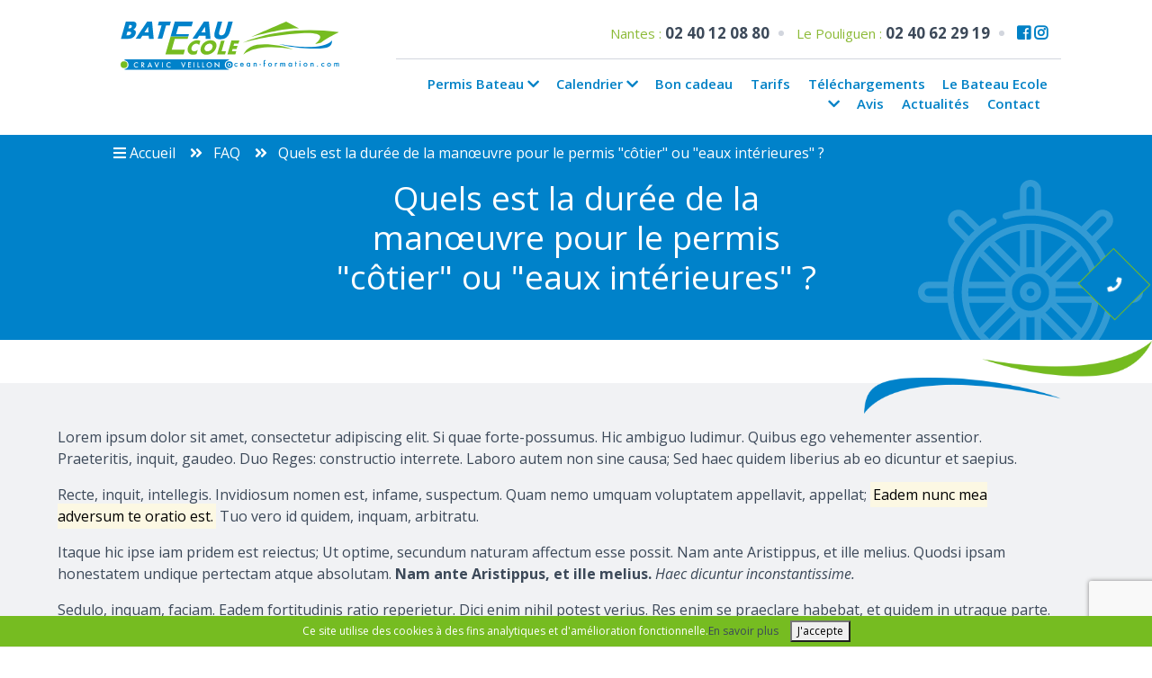

--- FILE ---
content_type: text/html; charset=UTF-8
request_url: https://www.ocean-formation.com/quels-est-la-duree-de-la-manouvre-pour-le-permis-cotier-ou-eaux-interieures-ij
body_size: 11165
content:
<!DOCTYPE html>
<html lang="fr">
<head>
	
<meta charset="utf-8">
<meta http-equiv="X-UA-Compatible" content="IE=edge">
<meta name="viewport" content="width=device-width, initial-scale=1">

<meta name="description" content="2 HEURES OBLIGATOIRE A LA BARRE DU BATEAU">
<meta name="keywords" content="2 HEURES OBLIGATOIRE A LA BARRE DU BATEAU">

<title>Quels est la durée de la manœuvre pour le permis </title>

  <link rel="canonical" href= "https://www.ocean-formation.com/quels-est-la-duree-de-la-manouvre-pour-le-permis-cotier-ou-eaux-interieures-ij">
  <link rel="alternate" hreflang="fr-fr" href="https://www.ocean-formation.com/quels-est-la-duree-de-la-manouvre-pour-le-permis-cotier-ou-eaux-interieures-ij">
  
  <link rel="stylesheet" href="https://cdnjs.cloudflare.com/ajax/libs/twitter-bootstrap/4.6.2/css/bootstrap.min.css" integrity="sha512-rt/SrQ4UNIaGfDyEXZtNcyWvQeOq0QLygHluFQcSjaGB04IxWhal71tKuzP6K8eYXYB6vJV4pHkXcmFGGQ1/0w==" crossorigin="anonymous" referrerpolicy="no-referrer" />
<link rel="stylesheet" type="text/css" href="https://www.ocean-formation.com/dist/app.min.css">




<link rel="apple-touch-icon" sizes="57x57" href="https://www.ocean-formation.com/apple-icon-57x57.png">
<link rel="apple-touch-icon" sizes="60x60" href="https://www.ocean-formation.com/apple-icon-60x60.png">
<link rel="apple-touch-icon" sizes="72x72" href="https://www.ocean-formation.com/apple-icon-72x72.png">
<link rel="apple-touch-icon" sizes="76x76" href="https://www.ocean-formation.com/apple-icon-76x76.png">
<link rel="apple-touch-icon" sizes="114x114" href="https://www.ocean-formation.com/apple-icon-114x114.png">
<link rel="apple-touch-icon" sizes="120x120" href="https://www.ocean-formation.com/apple-icon-120x120.png">
<link rel="apple-touch-icon" sizes="144x144" href="https://www.ocean-formation.com/apple-icon-144x144.png">
<link rel="apple-touch-icon" sizes="152x152" href="https://www.ocean-formation.com/apple-icon-152x152.png">
<link rel="apple-touch-icon" sizes="180x180" href="https://www.ocean-formation.com/apple-icon-180x180.png">
<link rel="icon" type="image/png" sizes="192x192"  href="https://www.ocean-formation.com/android-icon-192x192.png">
<link rel="icon" type="image/png" sizes="32x32" href="https://www.ocean-formation.com/favicon-32x32.png">
<link rel="icon" type="image/png" sizes="96x96" href="https://www.ocean-formation.com/favicon-96x96.png">
<link rel="icon" type="image/png" sizes="16x16" href="https://www.ocean-formation.com/favicon-16x16.png">
<link rel="manifest" href="https://www.ocean-formation.com/manifest.json">
<meta name="msapplication-TileColor" content="#ffffff">
<meta name="msapplication-TileImage" content="https://www.ocean-formation.com/ms-icon-144x144.png">
<meta name="theme-color" content="#ffffff">
<!-- Global site tag (gtag.js) - Google Analytics -->
<script async src="https://www.googletagmanager.com/gtag/js?id=UA-42710659-1"></script>
<script>
  window.dataLayer = window.dataLayer || [];
  function gtag(){ dataLayer.push(arguments); }
  gtag('js', new Date());

  gtag('config', 'UA-42710659-1');
</script>

<!-- HTML5 shim and Respond.js for IE8 support of HTML5 elements and media queries -->
<!-- WARNING: Respond.js doesn't work if you view the page via file:// -->
<!--[if lt IE 9]>
<script src="https://oss.maxcdn.com/html5shiv/3.7.3/html5shiv.min.js"></script>
<script src="https://oss.maxcdn.com/respond/1.4.2/respond.min.js"></script>
<![endif]-->

<meta property="og:url"           content="http://www.ocean-formation.com/quels-est-la-duree-de-la-manouvre-pour-le-permis-cotier-ou-eaux-interieures-ij">
<meta property="og:type"          content="website">
<meta property="og:title"         content="Quels est la durée de la manœuvre pour le permis "côtier" ou "eaux intérieures" ?">
<meta property="og:description"   content="2 HEURES OBLIGATOIRE A LA BARRE DU BATEAU">


</head>
<body>
	
<nav class="navbar navbar-expand-lg site-header sticky-top px-2">
    <div class="container">
        <div class="row w-100">
            <a class="col-11 col-xl-4 col-md-6" href="https://www.ocean-formation.com/">
                <div class="py-3 px-5">
                    <img loading="lazy" src="https://www.ocean-formation.com/img/ocean-formation.svg" width="364" height="81" alt="logo Océan Formation" class="mw-100 img-fluid">
                </div>
            </a>
            <div class="col-12 col-xl-8 text-right mt-negatif">
                <div class="row">
                    <button class="navbar-toggler ml-auto" type="button" data-toggle="collapse" data-target="#navbarSupportedContent" aria-controls="navbarSupportedContent" aria-expanded="false" aria-label="Toggle navigation">
						<span class="fas fa-bars"></span>
					</button>
                    <div class="col-12 py-3 up">
						                        <span>Nantes : <a href="tel:02 40 12 08 80">02 40 12 08 80</a></span>
						                        <span>Le Pouliguen : <a href="tel:02 40 62 29 19">02 40 62 29 19</a></span>
						                        <span>
														<a href="https://www.facebook.com/Bateau-%C3%A9cole-Cravic-Veillon-officiel-175890779258285/"><i class="fab fa-facebook-square"></i></a>
																												<a href="https://www.instagram.com/oceanformation/?hl=fr"><i class="fab fa-instagram"></i></a>
													</span>
                    </div>

                    <div class="col-12 py-3 collapse navbar-collapse" id="navbarSupportedContent">
                        <!--collapse navbar-collapse" id="navbarSupportedContent"-->
                        <div class="col-12 col-md d-block d-md-inline dropdown nav-item">
                            <a class="" href="#" id="dropdownMenuButton" data-toggle="dropdown" aria-haspopup="true" aria-expanded="false">
								Permis Bateau <i class="fas fa-chevron-down"></i>
							</a>
							<div class="dropdown-menu" aria-labelledby="dropdownMenuButton">
								

						<a class="dropdown-item" href="https://www.ocean-formation.com/permis-cotier">Permis Côtier</a>
									<a class="dropdown-item" href="https://www.ocean-formation.com/permis-eaux-interieures">Permis Eaux intérieures</a>
									<a class="dropdown-item" href="https://www.ocean-formation.com/permis-hauturier">Permis Hauturier</a>
									<a class="dropdown-item" href="https://www.ocean-formation.com/permis-grande-plaisance">Extension grande plaisance en eaux intérieures</a>
												<div class="dropdown-submenu"><a class="dropdown-item dropdown-toggle" href="#">Formations Professionnelles</a>
				<ul class="dropdown-menu">
					

		<li><a class="dropdown-item" href="https://www.ocean-formation.com/certificats-capacites">Certificats de capacité PB et PC</a></li>
			<li><a class="dropdown-item" href="https://www.ocean-formation.com/homme-de-pont">Formation Homme de pont transport fluvial</a></li>
			<li><a class="dropdown-item" href="https://www.ocean-formation.com/expert-en-navigation-avec-passagers">Formation Expert en navigation avec passagers</a></li>
					</ul>
			</div>
												<a class="dropdown-item" href="https://www.ocean-formation.com/crr">Certificat Restreint de Radiotéléphoniste</a>
												<div class="dropdown-submenu"><a class="dropdown-item dropdown-toggle" href="#">Perfectionnement</a>
				<ul class="dropdown-menu">
					

		<li><a class="dropdown-item" href="https://www.ocean-formation.com/manoeuvre">Manoeuvre et navigation</a></li>
			<li><a class="dropdown-item" href="https://www.ocean-formation.com/preparez-votre-croisiere-cotiere">Préparez votre croisière côtière</a></li>
					</ul>
			</div>
													</div>
                        </div>
						
                        <div class="col-12 col-md d-block d-md-inline dropdown nav-item">
                            <a class="" href="#" id="dropdownMenuButton" data-toggle="dropdown" aria-haspopup="true" aria-expanded="false">
								Calendrier <i class="fas fa-chevron-down"></i>
							</a>							

                            <div class="dropdown-menu" aria-labelledby="dropdownMenuButton">
															
                                <div class="dropdown-submenu"><a class="dropdown-item dropdown-toggle" href="#">Nantes</a>
                                    <ul class="dropdown-menu">
										                                        <li>
                                            <div class="dropdown-submenu"><a class="dropdown-item dropdown-toggle" href="#">Permis Côtier</a>
                                                <ul class="dropdown-menu">
													                                                    <li><a class="dropdown-item" href="https://www.ocean-formation.com/permis-cotier-2-samedis/1">Permis C&ocirc;tier 2 Samedis - SOLDES CHEZ CRAVIC VEILLON</a></li>
													                                                    <li><a class="dropdown-item" href="https://www.ocean-formation.com/permis-cotier-semaine/1">Permis C&ocirc;tier semaine - SOLDES CHEZ CRAVIC VEILLON</a></li>
													                                                    <li><a class="dropdown-item" href="https://www.ocean-formation.com/pack-cotier-eaux-interieures/1">Pack C&ocirc;tier / Eaux Int&eacute;rieures - SOLDES CHEZ CRAVIC VEILLON</a></li>
													                                                    <li><a class="dropdown-item" href="https://www.ocean-formation.com/permis-cotier-e-learning/1">Permis C&ocirc;tier Offre E-learning - SOLDES CHEZ CRAVIC VEILLON</a></li>
													                                                    <li><a class="dropdown-item" href="https://www.ocean-formation.com/pack-cotier-eaux-interieures-e-learning/1">Pack&nbsp;C&ocirc;tier/Eaux Int&eacute;rieures E-learning - SOLDES CHEZ CRAVIC VEILLON</a></li>
													                                                    <li><a class="dropdown-item" href="https://www.ocean-formation.com/permis-cotier-2-samedis-s/1">Permis C&ocirc;tier 2 samedis *</a></li>
													                                                    <li><a class="dropdown-item" href="https://www.ocean-formation.com/permis-cotier-semaine-s/1">Permis C&ocirc;tier Semaine *</a></li>
													                                                    <li><a class="dropdown-item" href="https://www.ocean-formation.com/permis-cotier-e-learning-s/1">Permis C&ocirc;tier E-learning *</a></li>
													                                                </ul>
                                            </div>
                                        </li>
                                        										                                        <li>
                                            <div class="dropdown-submenu"><a class="dropdown-item dropdown-toggle" href="#">Permis Eaux intérieures</a>
                                                <ul class="dropdown-menu">
													                                                    <li><a class="dropdown-item" href="https://www.ocean-formation.com/permis-bateau-eaux-interieures-e-learning/1">Option Eaux Int&eacute;rieures E learning - SOLDES CHEZ CRAVIC VEILLON</a></li>
													                                                    <li><a class="dropdown-item" href="https://www.ocean-formation.com/option-eaux-interieures-complet/1">Option Eaux Int&eacute;rieures - SOLDES CHEZ CRAVIC VEILLON</a></li>
													                                                    <li><a class="dropdown-item" href="https://www.ocean-formation.com/pack-eaux-interieurescotier/1">Pack Eaux Int&eacute;rieures / C&ocirc;tier - SOLDES CHEZ CRAVIC VEILLON</a></li>
													                                                    <li><a class="dropdown-item" href="https://www.ocean-formation.com/option-eaux-interieures-s/1">Option Eaux Int&eacute;rieures *</a></li>
													                                                    <li><a class="dropdown-item" href="https://www.ocean-formation.com/option-eaux-interieures-e-learning-s/1">Option Eaux Int&eacute;rieures E-learning *</a></li>
													                                                </ul>
                                            </div>
                                        </li>
                                        										                                        <li>
                                            <div class="dropdown-submenu"><a class="dropdown-item dropdown-toggle" href="#">Permis Hauturier</a>
                                                <ul class="dropdown-menu">
													                                                    <li><a class="dropdown-item" href="https://www.ocean-formation.com/permis-hauturier-semaine/1">Permis Hauturier Semaine</a></li>
													                                                    <li><a class="dropdown-item" href="https://www.ocean-formation.com/permis-hauturier-e-learning/1">Permis Hauturier E-Learning</a></li>
													                                                    <li><a class="dropdown-item" href="https://www.ocean-formation.com/permis-hauturier-e-learning-perfectionnement/1">Permis Hauturier E-Learning Perfectionnement</a></li>
													                                                </ul>
                                            </div>
                                        </li>
                                        										                                        <li>
                                            <div class="dropdown-submenu"><a class="dropdown-item dropdown-toggle" href="#">Extension grande plaisance en eaux intérieures</a>
                                                <ul class="dropdown-menu">
													                                                    <li><a class="dropdown-item" href="https://www.ocean-formation.com/extension-grande-plaisance/1">Extension grande plaisance</a></li>
													                                                </ul>
                                            </div>
                                        </li>
                                        										                                        <li>
                                            <div class="dropdown-submenu"><a class="dropdown-item dropdown-toggle" href="#">Certificat Restreint de Radiotéléphoniste</a>
                                                <ul class="dropdown-menu">
													                                                    <li><a class="dropdown-item" href="https://www.ocean-formation.com/certificat-restreint-de-radiotelephonie/1">Certificat Restreint de Radiot&eacute;l&eacute;phoniste</a></li>
													                                                    <li><a class="dropdown-item" href="https://www.ocean-formation.com/crr-en-ligne/1">Certificat Restreint de Radiot&eacute;l&eacute;phoniste<br />E-learning</a></li>
													                                                </ul>
                                            </div>
                                        </li>
                                        										                                        <li>
                                            <div class="dropdown-submenu"><a class="dropdown-item dropdown-toggle" href="#">Certificats de capacité PB et PC</a>
                                                <ul class="dropdown-menu">
													                                                    <li><a class="dropdown-item" href="https://www.ocean-formation.com/certificat-de-capacite/1">Certificats de capacit&eacute;</a></li>
													                                                </ul>
                                            </div>
                                        </li>
                                        										                                        <li>
                                            <div class="dropdown-submenu"><a class="dropdown-item dropdown-toggle" href="#">Formation Homme de pont transport fluvial</a>
                                                <ul class="dropdown-menu">
													                                                    <li><a class="dropdown-item" href="https://www.ocean-formation.com/hommedepont/1">Homme de pont - transport fluvial</a></li>
													                                                </ul>
                                            </div>
                                        </li>
                                        										                                        <li>
                                            <div class="dropdown-submenu"><a class="dropdown-item dropdown-toggle" href="#">Formation Expert en navigation avec passagers</a>
                                                <ul class="dropdown-menu">
													                                                    <li><a class="dropdown-item" href="https://www.ocean-formation.com/expert-en-navigation-avec-passagers-transport-fluvial/1">Expert en navigation avec passagers</a></li>
													                                                </ul>
                                            </div>
                                        </li>
                                        										                                        <li>
                                            <div class="dropdown-submenu"><a class="dropdown-item dropdown-toggle" href="#">Manoeuvre et navigation</a>
                                                <ul class="dropdown-menu">
													                                                    <li><a class="dropdown-item" href="https://www.ocean-formation.com/manoeuvre-sur-notre-bateau/1">Navigation sur notre Bateau</a></li>
													                                                </ul>
                                            </div>
                                        </li>
                                        										                                       										                                    </ul>
                                </div>
															
                                <div class="dropdown-submenu"><a class="dropdown-item dropdown-toggle" href="#">Le Pouliguen</a>
                                    <ul class="dropdown-menu">
										                                        <li>
                                            <div class="dropdown-submenu"><a class="dropdown-item dropdown-toggle" href="#">Permis Côtier</a>
                                                <ul class="dropdown-menu">
													                                                    <li><a class="dropdown-item" href="https://www.ocean-formation.com/permis-cotier-week-end/2">Permis C&ocirc;tier week-end - SOLDES CHEZ CRAVIC VEILLON</a></li>
													                                                    <li><a class="dropdown-item" href="https://www.ocean-formation.com/permis-cotier-semaine/2">Permis C&ocirc;tier semaine - SOLDES CHEZ CRAVIC VEILLON</a></li>
													                                                    <li><a class="dropdown-item" href="https://www.ocean-formation.com/pack-cotier-eaux-interieures/2">Pack C&ocirc;tier / Eaux Int&eacute;rieures - SOLDES CHEZ CRAVIC VEILLON</a></li>
													                                                    <li><a class="dropdown-item" href="https://www.ocean-formation.com/permis-cotier-e-learning/2">Permis C&ocirc;tier Offre E-learning - SOLDES CHEZ CRAVIC VEILLON</a></li>
													                                                    <li><a class="dropdown-item" href="https://www.ocean-formation.com/pack-cotier-eaux-interieures-e-learning/2">Pack&nbsp;C&ocirc;tier/Eaux Int&eacute;rieures E-learning - SOLDES CHEZ CRAVIC VEILLON</a></li>
													                                                    <li><a class="dropdown-item" href="https://www.ocean-formation.com/permis-cotier-week-end-s/2">Permis C&ocirc;tier Week-End *</a></li>
													                                                    <li><a class="dropdown-item" href="https://www.ocean-formation.com/permis-cotier-semaine-s/2">Permis C&ocirc;tier Semaine *</a></li>
													                                                    <li><a class="dropdown-item" href="https://www.ocean-formation.com/permis-cotier-e-learning-s/2">Permis C&ocirc;tier E-learning *</a></li>
													                                                </ul>
                                            </div>
                                        </li>
                                        										                                        <li>
                                            <div class="dropdown-submenu"><a class="dropdown-item dropdown-toggle" href="#">Permis Eaux intérieures</a>
                                                <ul class="dropdown-menu">
													                                                    <li><a class="dropdown-item" href="https://www.ocean-formation.com/option-eaux-interieures-complet/2">Option Eaux Int&eacute;rieures - SOLDES CHEZ CRAVIC VEILLON</a></li>
													                                                    <li><a class="dropdown-item" href="https://www.ocean-formation.com/pack-eaux-interieurescotier/2">Pack Eaux Int&eacute;rieures / C&ocirc;tier - SOLDES CHEZ CRAVIC VEILLON</a></li>
													                                                    <li><a class="dropdown-item" href="https://www.ocean-formation.com/option-eaux-interieures-s/2">Option Eaux Int&eacute;rieures *</a></li>
													                                                    <li><a class="dropdown-item" href="https://www.ocean-formation.com/option-eaux-interieures-e-learning-s/2">Option Eaux Int&eacute;rieures E-learning *</a></li>
													                                                </ul>
                                            </div>
                                        </li>
                                        										                                        <li>
                                            <div class="dropdown-submenu"><a class="dropdown-item dropdown-toggle" href="#">Permis Hauturier</a>
                                                <ul class="dropdown-menu">
													                                                    <li><a class="dropdown-item" href="https://www.ocean-formation.com/permis-hauturier-semaine/2">Permis Hauturier Semaine</a></li>
													                                                    <li><a class="dropdown-item" href="https://www.ocean-formation.com/permis-hauturier-week-end/2">Permis Hauturier Week-End&nbsp;<em><br /></em></a></li>
													                                                    <li><a class="dropdown-item" href="https://www.ocean-formation.com/permis-hauturier-e-learning/2">Permis Hauturier E-Learning</a></li>
													                                                </ul>
                                            </div>
                                        </li>
                                        										                                       										                                        <li>
                                            <div class="dropdown-submenu"><a class="dropdown-item dropdown-toggle" href="#">Certificat Restreint de Radiotéléphoniste</a>
                                                <ul class="dropdown-menu">
													                                                    <li><a class="dropdown-item" href="https://www.ocean-formation.com/certificat-restreint-de-radiotelephonie/2">Certificat Restreint de Radiot&eacute;l&eacute;phoniste</a></li>
													                                                    <li><a class="dropdown-item" href="https://www.ocean-formation.com/crr-en-ligne/2">Certificat Restreint de Radiot&eacute;l&eacute;phoniste<br />E-learning</a></li>
													                                                </ul>
                                            </div>
                                        </li>
                                        										                                       										                                       										                                       										                                       										                                       										                                    </ul>
                                </div>
								                            </div>
                        </div>
                        <a class="col-12 col-md d-block d-md-inline" href="https://www.ocean-formation.com/bon-cadeau">Bon cadeau</a>
                        <a class="col-12 col-md d-block d-md-inline" href="https://www.ocean-formation.com/tarifs-permis-bateau">Tarifs</a>
                        <a class="col-12 col-md d-block d-md-inline" href="https://www.ocean-formation.com/espace-telechargements">Téléchargements</a>
						

					<div class="col-12 col-md d-block d-md-inline dropdown">
			<a class="" href="#" id="dropdownMenuButton" data-toggle="dropdown" aria-haspopup="true" aria-expanded="false">
				Le Bateau Ecole <i class="fas fa-chevron-down"></i>
			</a>

			<div class="dropdown-menu" aria-labelledby="dropdownMenuButton">
				

		<a class="dropdown-item" href="https://www.ocean-formation.com/bateau-ecole-nantes">Bateau Ecole de Nantes</a>
			<a class="dropdown-item" href="https://www.ocean-formation.com/bateau-ecole-pouliguen">Bateau Ecole du Pouliguen</a>
			<a class="dropdown-item" href="https://www.ocean-formation.com/nos-certifications-qualiopi">Nos certifications QUALIOPI</a>
				</div>
		</div>
			                        <a class="col-12 col-md d-block d-md-inline" href="https://www.ocean-formation.com/avis">Avis</a>
                        <a class="col-12 col-md d-block d-md-inline" href="https://www.ocean-formation.com/actualites">Actualités</a>
                        <a class="col-12 col-md d-block d-md-inline " href="https://www.ocean-formation.com/contact">Contact</a>
                    </div>
                </div>
            </div>
        </div>
    </div>
</nav>

	
	
	
<section class="head cms_content">
    <div class="container">
        <div class="col-md-12 fil_arianne">
            <nav class="navbar navbar-expand-md ">
                <!-- Breadcrumb-->
                <div class="mr-auto">
                    <nav aria-label="breadcrumb">
                        <ol class="breadcrumb clearfix d-none d-md-inline-flex pt-0">
                            <li class="breadcrumb-item"><a class="white-text" href="https://www.ocean-formation.com/"><i class="fas fa-bars"></i> Accueil</a></li>
                            <li class="breadcrumb-item"><a class="white-text" href="https://www.ocean-formation.com/faq"><i class="fas fa-angle-double-right mx-2 white-text" aria-hidden="true"></i> FAQ</a></li>
                            <li class="breadcrumb-item active"><i class="fas fa-angle-double-right mx-2 white-text" aria-hidden="true"></i> Quels est la durée de la manœuvre pour le permis "côtier" ou "eaux intérieures" ?</li>
                        </ol>
                    </nav>
                </div>
            </nav>
        </div>
        <div class="row">
            <h1 class="col-xl-6 offset-xl-3 my-5 text-center">Quels est la durée de la manœuvre pour le permis "côtier" ou "eaux intérieures" ?</h1>
        </div>
    </div>
</section>
<section class="first cms_content mt-5">
    <div class="container">
        <div class="row">
            <div>
								                <div class="pr-5 mt-5 mb-3">
                    <p>Lorem ipsum dolor sit amet, consectetur adipiscing elit. Si quae forte-possumus. Hic ambiguo ludimur. Quibus ego vehementer assentior. Praeteritis, inquit, gaudeo. Duo Reges: constructio interrete. Laboro autem non sine causa; Sed haec quidem liberius ab eo dicuntur et saepius.</p>
<p>Recte, inquit, intellegis. Invidiosum nomen est, infame, suspectum. Quam nemo umquam voluptatem appellavit, appellat; <mark>Eadem nunc mea adversum te oratio est.</mark> Tuo vero id quidem, inquam, arbitratu.</p>
<p>Itaque hic ipse iam pridem est reiectus; Ut optime, secundum naturam affectum esse possit. Nam ante Aristippus, et ille melius. Quodsi ipsam honestatem undique pertectam atque absolutam. <strong>Nam ante Aristippus, et ille melius.</strong> <em>Haec dicuntur inconstantissime.</em></p>
<p>Sedulo, inquam, faciam. Eadem fortitudinis ratio reperietur. Dici enim nihil potest verius. Res enim se praeclare habebat, et quidem in utraque parte. Sed nunc, quod agimus; Quod cum dixissent, ille contra. <mark>Que Manilium, ab iisque M.</mark> Zenonis est, inquam, hoc Stoici.</p>
<p>Sed ille, ut dixi, vitiose. Id est enim, de quo quaerimus. Hoc Hieronymus summum bonum esse dixit. Sumenda potius quam expetenda. <strong>At ille pellit, qui permulcet sensum voluptate.</strong></p>

					                </div>
            </div>
        </div>
    </div>
</section>
<section class="cms_content">
    <div class="container mb-3">
        <div class="row">
						        </div>
    </div>
</section>


	
	<footer class="pt-5">
		<div class="col-12 text-center line">
			<hr>
			<p>
				<a href="https://www.ocean-formation.com/inscription">Inscription en ligne</a> |
				<a href="https://www.ocean-formation.com/avis">Avis Clients</a> |
				<a href="https://www.ocean-formation.com/faq">Questions / Réponses</a> |
				<a href="https://www.ocean-formation.com/lexique">Lexique</a>
			</p>
		</div>
		<div class="grey">
			<div class="container">
				<div class="row align-items-center">
					<a class="col-12 col-xl-2" href="https://www.ocean-formation.com/">
						<div class="py-3 pr-3">
							<img loading="lazy" src="https://www.ocean-formation.com/img/ocean-formation.svg" width="204" height="45"
								alt="logo Océan Formation" class="mw-100 img-fluid">
						</div>
					</a>
					<div class="col-12 col-xl-6">
						<div class="row">
							<div class="col-12 py-3 up text-center">
																	<p><span class="blue">Nantes</span> <br /> Péniche le mans
face au 21 Quai de Versailles  -
										44000 Nantes - Tel. <a href="tel:02 40 12 08 80">02 40 12 08 80</a></p>
																	<p><span class="blue">Le Pouliguen</span> <br /> 5 Quai du Commandant l'Herminier -
										44510 Le Pouliguen - Tel. <a href="tel:02 40 62 29 19">02 40 62 29 19</a></p>
															</div>
							<div class="col-11 text-center py-3 ln">
								<p>
									<script type="text/javascript">eval(unescape('%64%6f%63%75%6d%65%6e%74%2e%77%72%69%74%65%28%27%3c%61%20%68%72%65%66%3d%22%6d%61%69%6c%74%6f%3a%69%6e%66%6f%40%6f%63%65%61%6e%2d%66%6f%72%6d%61%74%69%6f%6e%2e%63%6f%6d%22%20%63%6c%61%73%73%3d%22%63%6f%6c%20%62%6c%75%65%22%3e%69%6e%66%6f%40%6f%63%65%61%6e%2d%66%6f%72%6d%61%74%69%6f%6e%2e%63%6f%6d%3c%2f%61%3e%27%29%3b'))</script> <br />
									<a class="col" href="https://www.ocean-formation.com/mentions-legales">Mention légales</a> -
									<a class="col" href="https://www.ocean-formation.com/politique-de-confidentialite">Politique de Confidentialité</a> -
									<a class="col" href="https://www.ocean-formation.com/conditions-generales-de-vente">CGV</a>
								</p>
							</div>
						</div>
					</div>
					<div class="col-12 col-xl-4">
						<div class="row">
							<div class="col-12 col-xl-6">
							</div>
							<div class="col-12 col-xl-6 pt-4">
								<div class="row justify-content-end align-items-center">
									<img loading="lazy" src="https://www.ocean-formation.com/media/webp/pay_plug.webp" width="130" height="71" class="img-fluid"
										style="width: 130px;max-width: 100%;" alt="Logo PayPlug" title="Achat sécurisé par payplug">
								</div>
							</div>

							<div class="col-12 col-xl-6 offset-xl-6">
								<div class="row align-items-center mt-3"><a href="https://www.kagency.com"
										title="Agence web à Nantes - Création de site internet & e-commerce"
										class="col-12 text-right" style="display: block;">Créé par 
										<img loading="lazy" src="https://www.ocean-formation.com/img/Logo-KAGENCY.svg" width="84" height="22"
											style="width: 75px;" alt="Logo Kagency">
									</a>
								</div>
							</div>
						</div>
					</div>
				</div>
			</div>
		</div>
	</footer>
	<button class="btn" id="call_btn" type="button" data-toggle="collapse" data-target="#recall_form" aria-expanded="false"
		aria-controls="recall_form">
		<i class="fas fa-phone"></i>
	</button>
	<div class="fixed_form">
		<div class="collapse" id="recall_form">
			<div class="card card-body">
				<form id="recall" method="post" action="https://www.ocean-formation.com/">
					<p class="title">Demande de rappel</p>
					<div class="form-group">
						<input type="name" name="recall[name]" class="form-control" id="fixed_input_mail" aria-describedby="emailHelp"
							placeholder="Votre Nom*" required>
					</div>
					<div class="form-group mb-3">
						<select name="recall[center]" class="form-control" id="exampleFormControlSelect1" required>
							<option>Choisissez votre agence</option>
															<option value="1">Nantes</option>
															<option value="2">Le Pouliguen</option>
													</select>
					</div>
					<div class="form-group">
						<input type="tel" name="recall[phone]" class="form-control" id="fixed_input_phone"
							placeholder="Votre téléphone*" required>
					</div>
					<div class="form-group">
						<textarea class="form-control" name="recall[message]" id="exampleFormControlTextarea1"
							placeholder="Votre Message*" rows="3" required></textarea>
					</div>
					<div class="form-group">
						<div class="checkbox">
							<label>
								<input type="checkbox" name="recall[conditions]" required>
								J'ai lu et accepte la <a href="https://www.ocean-formation.com/politique-de-confidentialite" target="_blank">politique de confidentialité</a>
							du site. J'accepte que ces informations soit utilisées dans le cadre de ma demande.
							</label>
						</div>
						<small id="emailHelp" class="form-text text-muted">* Champs obligatoires</small>
					</div>
					<input type="hidden" class="g-recaptcha-response" name="recall[captcha]">
					<button type="submit" class="btn btn-primary">Envoyer</button>
				</form>
			</div>
		</div>
	</div>

</body>
<link rel="preconnect" href="https://fonts.googleapis.com">
<link rel="preconnect" href="https://fonts.gstatic.com" crossorigin>
<link href="https://fonts.googleapis.com/css2?family=Open+Sans:ital,wght@0,400;0,600;0,700;1,400&display=swap" rel="stylesheet">
<link rel="stylesheet" href="https://use.fontawesome.com/releases/v5.8.1/css/all.css" integrity="sha384-50oBUHEmvpQ+1lW4y57PTFmhCaXp0ML5d60M1M7uH2+nqUivzIebhndOJK28anvf" crossorigin="anonymous">
</html>

<script>
	var MON_SERVEUR="https://www.ocean-formation.com/";
</script>
<script type="application/ld+json">
	{
		"@context" : "https://schema.org",
		"@type" : "Organization",
				"url" : "http://www.ocean-formation.com/quels-est-la-duree-de-la-manouvre-pour-le-permis-cotier-ou-eaux-interieures-ij",
						"name" : "Bateau ecole cravic veillon ",
						"address": {
			"@type": "PostalAddress",
			"addressLocality": "Nantes, France ",
			"postalCode": "44000",
			"streetAddress": "Péniche "Le Mans" face au 21 quai de Versailles "
		},
						"email": "info@ocean-formation.com",
								"telephone" : "02 40 12 08 80",
						"description" : "Ecole de conduite Bateau, formation professionnelle fluviale",
								"logo" : "https://www.ocean-formation.com/media/source/BECravicVeillon-LG-Quadri_recadre.png"
					}
</script>
<script src="https://code.jquery.com/jquery-3.4.1.min.js" integrity="sha256-CSXorXvZcTkaix6Yvo6HppcZGetbYMGWSFlBw8HfCJo=" crossorigin="anonymous"></script>
<script src="https://cdnjs.cloudflare.com/ajax/libs/popper.js/1.14.7/umd/popper.min.js" integrity="sha384-UO2eT0CpHqdSJQ6hJty5KVphtPhzWj9WO1clHTMGa3JDZwrnQq4sF86dIHNDz0W1" crossorigin="anonymous"></script>
<script src="https://cdnjs.cloudflare.com/ajax/libs/twitter-bootstrap/4.6.2/js/bootstrap.min.js" integrity="sha512-7rusk8kGPFynZWu26OKbTeI+QPoYchtxsmPeBqkHIEXJxeun4yJ4ISYe7C6sz9wdxeE1Gk3VxsIWgCZTc+vX3g==" crossorigin="anonymous" referrerpolicy="no-referrer"></script>
<script src="https://www.ocean-formation.com/js/main.js" ></script>
<script src='https://www.google.com/recaptcha/api.js?render=6LfmuaUUAAAAAOs7gebpMWokhBWXmhinH-fQTgAi'></script>
<script>
$(function() {
	$("form#recall").submit(function(event) {
	    event.preventDefault();

		
		grecaptcha.ready(function() {
			grecaptcha.execute('6LfmuaUUAAAAAOs7gebpMWokhBWXmhinH-fQTgAi', {action: 'social'}).then(function(token) {

				$("form#recall input.g-recaptcha-response").val(token);

				var data = $("form#recall").serialize();

				$("form#recall button[type=submit]").attr("disabled", "disabled");

				$.post($(this).attr("action"), data).done(function (data) {
					try {
						data = JSON.parse(data);

						$("form#recall").html("Nous avons bien reçu votre demande de rappel, nous vous recontacterons dans les plus brefs délais !")
					} catch (e) {
						$("form#recall").html("Une erreur est survenue !");
					}

					$("form#recall button[type=submit]").removeAttr("disabled");
				}, "json");
			});
		});
		
	});
});
</script>

<script src="https://www.ocean-formation.com/js/lightgallery.js"></script>
<script src="https://www.ocean-formation.com/js/lg-fullscreen.js"></script>
<script src="https://www.ocean-formation.com/js/lg-thumbnail.js"></script>
<script src="https://www.ocean-formation.com/js/lg-video.js"></script>
<script src="https://www.ocean-formation.com/js/lg-autoplay.js"></script>
<script src="https://www.ocean-formation.com/js/lg-zoom.js"></script>
<script>
$(document).ready(function() {
	$('#aniimated-thumbnials').lightGallery({
		thumbnail:true
	}); 
}); 
</script>


<script>
	var tagAnalyticsCNIL = {}

	tagAnalyticsCNIL.CookieConsent = function() {
	// Remplacez la valeur UA-XXXXXX-Y par l'identifiant analytics de votre site.
	var gaProperty = 'UA-000000-0';
	// Désactive le tracking si le cookie d’Opt-out existe déjà.
	var disableStr = 'ga-disable-' + gaProperty;
	var firstCall = false;
	var domaineName = '';

	// Cette fonction retourne la date d’expiration du cookie de consentement 

	function getCookieExpireDate() { 
	 var cookieTimeout = 33696000000;// Le nombre de millisecondes que font 13 mois 
	 var date = new Date();
	 date.setTime(date.getTime()+cookieTimeout);
	 var expires = '; expires='+date.toGMTString();
	 return expires;
	}
	
	function getDomainName() {
		if (domaineName != '') {
			return domaineName;
		} else {
			var hostname = document.location.hostname;
			if (hostname.indexOf('www.') === 0)
				hostname = hostname.substring(4);
			return hostname;
		}
	}
	
	// Cette fonction définie le périmétre du consentement ou de l'opposition  (en fonction du domaine)
    // Par défaut nous considérons que le domaine est tout ce qu'il y'a aprés  'www'	
    function getCookieDomainName() {
    	var hostname = getDomainName();
    	var domain = 'domain=' + '.'+hostname;
    	return domain;
    }


	// Cette fonction vérifie si on  a déjà obtenu le consentement de la personne qui visite le site
	function checkFirstVisit() {
		var consentCookie =  getCookie('hasConsent'); 
		if ( !consentCookie ) return true;
	}

	// Affiche une  banniére d'information en haut de la page
	function showBanner(){
		var bodytag = document.getElementsByTagName('body')[0];
		var div = document.createElement('div');
		div.setAttribute('id','cookie-banner');
		div.setAttribute('width','70%');
		// Le code HTML de la demande de consentement
		// Vous pouvez modifier le contenu ainsi que le style
		div.innerHTML =  '<div style="color: white;position:fixed;width:100%;bottom:0px;z-index:99999;background-color:#76bc21;text-align:center;padding:5px;font-size:12px;border-bottom:1px solid #eeeeee;" id="cookie-banner-message" align="center">Ce site utilise des cookies à des fins analytiques et d\'amélioration fonctionnelle.<a href="https://www.ocean-formation.com/politique-de-confidentialite" class="mon_bouton text-center"><span>En savoir plus</span></a> <button style="margin-left: 10px;" class="mon_bouton text-center">J\'accepte</button></div>';
		bodytag.insertBefore(div,bodytag.firstChild); // Ajoute la banniére juste au début de la page 
		document.getElementsByTagName('body')[0].className+=' cookiebanner';	
		createInformAndAskDiv();
		$(div).find('button').click( consent);			  
	}
	
	
	// Fonction utile pour récupérer un cookie a partire de son nom
	function getCookie(NameOfCookie)  {
		if (document.cookie.length > 0) {        
			begin = document.cookie.indexOf(NameOfCookie+"=");
			if (begin != -1)  {
				begin += NameOfCookie.length+1;
				end = document.cookie.indexOf(";", begin);
				if (end == -1) end = document.cookie.length;
				return unescape(document.cookie.substring(begin, end)); 
			}
		}
		return null;
	}

	// Récupère la version d'Internet Explorer, si c'est un autre navigateur la fonction renvoie -1
	function getInternetExplorerVersion() {
		var rv = -1;
		if (navigator.appName == 'Microsoft Internet Explorer')
		{
			var ua = navigator.userAgent;
			
			var re  = new RegExp('MSIE ([0-9]{1,}[\.0-9]{0,})');
			
			if (re.exec(ua) != null)
				rv = parseFloat( RegExp.$1 );
		}
		else if (navigator.appName == 'Netscape')
		{
			var ua = navigator.userAgent;
			
			var re  = new RegExp('Trident/.*rv:([0-9]{1,}[\.0-9]{0,})');
			
			if (re.exec(ua) != null)
				rv = parseFloat( RegExp.$1 );
		}
		return rv;
	}

	// Effectue une demande de confirmation de DNT pour les utilisateurs d'IE
	function askDNTConfirmation() {
		var r = confirm('La signal DoNotTrack de votre navigateur est activé, confirmez vous activer la fonction DoNotTrack?')
		return r;
	}

	// Vérifie la valeur de navigator.DoNotTrack pour savoir si le signal est activé et est à 1
	function notToTrack() {
		if ( (navigator.doNotTrack && (navigator.doNotTrack=='yes' || navigator.doNotTrack=='1')) || ( navigator.msDoNotTrack && navigator.msDoNotTrack == '1') ) {
			var isIE = (getInternetExplorerVersion()!=-1)
			if (!isIE){	
				return true;
			}else {
				return askDNTConfirmation();
			}
			return false;
		}
	}

	// Si le signal est à 0 on considére que le consentement a déjà été obtenu
	function isToTrack() {
		if ( navigator.doNotTrack && (navigator.doNotTrack=='no' || navigator.doNotTrack==0 )) {
			return true;
		}
	}
	
	// Fonction d'effacement des cookies   
	function delCookie(name )   {
		var path = ';path=' + '/';




		var expiration = 'Thu, 01-Jan-1970 00:00:01 GMT';       
		document.cookie = name + '=' + path +' ; '+ getCookieDomainName() + ';expires=' + expiration;
	}
	
	// Efface tous les types de cookies utilisés par Google Analytics    
	function deleteAnalyticsCookies() {
		var cookieNames = ['__utma','__utmb','__utmc','__utmz','_ga','_gat']
		for (var i=0; i<cookieNames.length; i++)
			delCookie(cookieNames[i])
	}

	// La fonction qui informe et demande le consentement. Il s'agit d'un div qui apparait au centre de la page
	function createInformAndAskDiv() {
		var bodytag = document.getElementsByTagName('body')[0];
		var div = document.createElement('div');
		div.setAttribute('id','inform-and-ask');
		div.style.width= window.innerWidth+'px' ;
		div.style.height= window.innerHeight+'px';
		div.style.display= 'none';
		div.style.position= 'fixed';
		div.style.zIndex= '100000';
		// Le code HTML de la demande de consentement
		// Vous pouvez modifier le contenu ainsi que le style
		div.innerHTML ='<div style="width: 300px; background-color: white; repeat scroll 0% 0% white; border: 1px solid #cccccc; padding :10px 10px;text-align:center; position: fixed; top:30px; left:50%; margin-top:0px; margin-left:-150px; z-index:100000; opacity:1" id="inform-and-consent"><div><span><b>Les cookies Google Analytics</b></span></div><br><div>Ce site utilise  des cookies de Google Analytics,ces cookies nous aident à identifier le contenu qui vous interesse le plus ainsi qu\'à repérer certains dysfonctionnements. Vos données de navigations sur ce site sont envoyées à Google Inc</div><div style="padding :10px 10px;text-align:center;"><button style="margin-right:50px;text-decoration:underline;" name="S\'opposer" onclick="tagAnalyticsCNIL.CookieConsent.gaOptout();tagAnalyticsCNIL.CookieConsent.hideInform();" id="optout-button" >S\'opposer</button><button style="text-decoration:underline;" name="cancel" onclick="tagAnalyticsCNIL.CookieConsent.hideInform()" >Accepter</button></div></div>';
		bodytag.insertBefore(div,bodytag.firstChild); // Ajoute la banniére juste au début de la page 
	}

	

	function isClickOnOptOut( evt) { // Si le noeud parent ou le noeud parent du parent est la banniére, on ignore le clic
		return(evt.target.parentNode.id == 'cookie-banner' || evt.target.parentNode.parentNode.id =='cookie-banner' || evt.target.id == 'optout-button')
	}

	function consent(evt) {
		if ( !clickprocessed) {
			evt.preventDefault();
			document.cookie = 'hasConsent=true; '+ getCookieExpireDate() +' ; ' +  getCookieDomainName() + ' ; path=/'; 
			callGoogleAnalytics();
			clickprocessed = true;
			window.setTimeout(function() {
				evt.target.click();
			}, 1000)
			$('#cookie-banner').hide();
		} 
	}

	// Cette fonction en test permet de faire une call GA  afin de pouvoir compter le nombre de visite sans faire de suivi des utilisateurs (fonction en cours de test)
	// Cela crée un evenement page qui est consultable depuis le panneau evenement de GA
	// Potentiellement cette méthode pourrait être utilisé pour comptabiliser les click sur l'opt-out
	function callGABeforeConsent() {
		(function(i,s,o,g,r,a,m){
			i['GoogleAnalyticsObject']=r;i[r]=i[r]||function(){
				(i[r].q=i[r].q||[]).push(arguments)},i[r].l=1*new Date();a=s.createElement(o),
				m=s.getElementsByTagName(o)[0];a.async=1;a.src=g;m.parentNode.insertBefore(a,m)
			})(window,document,'script','//www.google-analytics.com/analytics.js','__gaTracker');
		// Ici on desactive les cookie
		__gaTracker('create', gaProperty, {
			'storage': 'none', 'clientId': '0'
		});
		__gaTracker('send', 'event', 'page', 'load', {
			'nonInteraction': 1
		});
	}


	// Tag Google Analytics, cette version est avec le tag Universal Analytics
	function callGoogleAnalytics() {
		if (firstCall) return;
		else firstCall = true;
		(function(i,s,o,g,r,a,m){
			i['GoogleAnalyticsObject']=r;i[r]=i[r]||function(){
				(i[r].q=i[r].q||[]).push(arguments)},i[r].l=1*new Date();a=s.createElement(o),
				m=s.getElementsByTagName(o)[0];a.async=1;a.src=g;m.parentNode.insertBefore(a,m)
			})(window,document,'script','//www.google-analytics.com/analytics.js','ga');
		ga('create', gaProperty, 'auto');  // Replace with your property ID.
		ga('send', 'pageview');
	}

	return {
		
			// La fonction d'opt-out   
			gaOptout: function() {
				document.cookie = disableStr + '=true;'+ getCookieExpireDate() + ' ; ' +  getCookieDomainName() +' ; path=/';       
				document.cookie = 'hasConsent=false;'+ getCookieExpireDate() + ' ; ' +  getCookieDomainName() + ' ; path=/';
				var div = document.getElementById('cookie-banner');
			// on considère que le site a été visité
			clickprocessed = true;
			// Ci dessous le code de la bannière affichée une fois que l'utilisateur s'est opposé au dépot
			// Vous pouvez modifier le contenu et le style
			if ( div!= null ) div.innerHTML = '<div style="background-color:#fff;text-align:center;padding:5px;font-size:12px;border-bottom:1px solid #eeeeee;" id="cookie-message"> Vous vous êtes opposé \
			au dépôt de cookies de mesures d\'audience dans votre navigateur </div>';
			window[disableStr] = true;
			deleteAnalyticsCookies();
		},

		
		showInform: function() {
			var div = document.getElementById('inform-and-ask');
			div.style.display = "";
		},
		
		
		hideInform: function() {
			var div = document.getElementById('inform-and-ask');
			div.style.display = 'none';
			var div = document.getElementById('cookie-banner');
			div.style.display = 'none';
		},
		
		
		start: function() {
			// Ce bout de code vérifie que le consentement n'a pas déjà été obtenu avant d'afficher
			// la bannière
			var consentCookie =  getCookie('hasConsent');
			clickprocessed = false; 
			if (!consentCookie) {   //L'utilisateur n'a pas encore de cookie, on affiche la banniére et si il clique sur un autre élément que la banniére, on enregistre le consentement
				if ( notToTrack() ) {   //L'utilisateur a activé DoNotTrack. Do not ask for consent and just opt him out
					tagAnalyticsCNIL.CookieConsent.gaOptout()
				alert('Vous avez choisi le DoNotTracking, nous respectons votre choix');
			} else {
					if (isToTrack() ) {   //DNT is set to 0, no need to ask for consent just set cookies
						consent();
					} else {
						if (window.addEventListener) { // See note https://github.com/CNILlab/Cookie-consent_Google-Analytics/commit/e323b3be2c4a4d05300e35cdc11102841abdcbc9
						  // Standard browsers
						  window.addEventListener('load', showBanner, false);
						} else {
							window.attachEvent('onload', showBanner);
						   // document.getElementById('cookie-banner').attachEvent('onclick', consent);
						}
						callGABeforeConsent()
					}
				}
			} else {
				if (document.cookie.indexOf('hasConsent=false') > -1) 
					window[disableStr] = true;
				else 
					callGoogleAnalytics();
			}
		}
	}
}();
tagAnalyticsCNIL.CookieConsent.start();</script>

--- FILE ---
content_type: text/html; charset=utf-8
request_url: https://www.google.com/recaptcha/api2/anchor?ar=1&k=6LfmuaUUAAAAAOs7gebpMWokhBWXmhinH-fQTgAi&co=aHR0cHM6Ly93d3cub2NlYW4tZm9ybWF0aW9uLmNvbTo0NDM.&hl=en&v=N67nZn4AqZkNcbeMu4prBgzg&size=invisible&anchor-ms=20000&execute-ms=30000&cb=80ia0c8nku3k
body_size: 48572
content:
<!DOCTYPE HTML><html dir="ltr" lang="en"><head><meta http-equiv="Content-Type" content="text/html; charset=UTF-8">
<meta http-equiv="X-UA-Compatible" content="IE=edge">
<title>reCAPTCHA</title>
<style type="text/css">
/* cyrillic-ext */
@font-face {
  font-family: 'Roboto';
  font-style: normal;
  font-weight: 400;
  font-stretch: 100%;
  src: url(//fonts.gstatic.com/s/roboto/v48/KFO7CnqEu92Fr1ME7kSn66aGLdTylUAMa3GUBHMdazTgWw.woff2) format('woff2');
  unicode-range: U+0460-052F, U+1C80-1C8A, U+20B4, U+2DE0-2DFF, U+A640-A69F, U+FE2E-FE2F;
}
/* cyrillic */
@font-face {
  font-family: 'Roboto';
  font-style: normal;
  font-weight: 400;
  font-stretch: 100%;
  src: url(//fonts.gstatic.com/s/roboto/v48/KFO7CnqEu92Fr1ME7kSn66aGLdTylUAMa3iUBHMdazTgWw.woff2) format('woff2');
  unicode-range: U+0301, U+0400-045F, U+0490-0491, U+04B0-04B1, U+2116;
}
/* greek-ext */
@font-face {
  font-family: 'Roboto';
  font-style: normal;
  font-weight: 400;
  font-stretch: 100%;
  src: url(//fonts.gstatic.com/s/roboto/v48/KFO7CnqEu92Fr1ME7kSn66aGLdTylUAMa3CUBHMdazTgWw.woff2) format('woff2');
  unicode-range: U+1F00-1FFF;
}
/* greek */
@font-face {
  font-family: 'Roboto';
  font-style: normal;
  font-weight: 400;
  font-stretch: 100%;
  src: url(//fonts.gstatic.com/s/roboto/v48/KFO7CnqEu92Fr1ME7kSn66aGLdTylUAMa3-UBHMdazTgWw.woff2) format('woff2');
  unicode-range: U+0370-0377, U+037A-037F, U+0384-038A, U+038C, U+038E-03A1, U+03A3-03FF;
}
/* math */
@font-face {
  font-family: 'Roboto';
  font-style: normal;
  font-weight: 400;
  font-stretch: 100%;
  src: url(//fonts.gstatic.com/s/roboto/v48/KFO7CnqEu92Fr1ME7kSn66aGLdTylUAMawCUBHMdazTgWw.woff2) format('woff2');
  unicode-range: U+0302-0303, U+0305, U+0307-0308, U+0310, U+0312, U+0315, U+031A, U+0326-0327, U+032C, U+032F-0330, U+0332-0333, U+0338, U+033A, U+0346, U+034D, U+0391-03A1, U+03A3-03A9, U+03B1-03C9, U+03D1, U+03D5-03D6, U+03F0-03F1, U+03F4-03F5, U+2016-2017, U+2034-2038, U+203C, U+2040, U+2043, U+2047, U+2050, U+2057, U+205F, U+2070-2071, U+2074-208E, U+2090-209C, U+20D0-20DC, U+20E1, U+20E5-20EF, U+2100-2112, U+2114-2115, U+2117-2121, U+2123-214F, U+2190, U+2192, U+2194-21AE, U+21B0-21E5, U+21F1-21F2, U+21F4-2211, U+2213-2214, U+2216-22FF, U+2308-230B, U+2310, U+2319, U+231C-2321, U+2336-237A, U+237C, U+2395, U+239B-23B7, U+23D0, U+23DC-23E1, U+2474-2475, U+25AF, U+25B3, U+25B7, U+25BD, U+25C1, U+25CA, U+25CC, U+25FB, U+266D-266F, U+27C0-27FF, U+2900-2AFF, U+2B0E-2B11, U+2B30-2B4C, U+2BFE, U+3030, U+FF5B, U+FF5D, U+1D400-1D7FF, U+1EE00-1EEFF;
}
/* symbols */
@font-face {
  font-family: 'Roboto';
  font-style: normal;
  font-weight: 400;
  font-stretch: 100%;
  src: url(//fonts.gstatic.com/s/roboto/v48/KFO7CnqEu92Fr1ME7kSn66aGLdTylUAMaxKUBHMdazTgWw.woff2) format('woff2');
  unicode-range: U+0001-000C, U+000E-001F, U+007F-009F, U+20DD-20E0, U+20E2-20E4, U+2150-218F, U+2190, U+2192, U+2194-2199, U+21AF, U+21E6-21F0, U+21F3, U+2218-2219, U+2299, U+22C4-22C6, U+2300-243F, U+2440-244A, U+2460-24FF, U+25A0-27BF, U+2800-28FF, U+2921-2922, U+2981, U+29BF, U+29EB, U+2B00-2BFF, U+4DC0-4DFF, U+FFF9-FFFB, U+10140-1018E, U+10190-1019C, U+101A0, U+101D0-101FD, U+102E0-102FB, U+10E60-10E7E, U+1D2C0-1D2D3, U+1D2E0-1D37F, U+1F000-1F0FF, U+1F100-1F1AD, U+1F1E6-1F1FF, U+1F30D-1F30F, U+1F315, U+1F31C, U+1F31E, U+1F320-1F32C, U+1F336, U+1F378, U+1F37D, U+1F382, U+1F393-1F39F, U+1F3A7-1F3A8, U+1F3AC-1F3AF, U+1F3C2, U+1F3C4-1F3C6, U+1F3CA-1F3CE, U+1F3D4-1F3E0, U+1F3ED, U+1F3F1-1F3F3, U+1F3F5-1F3F7, U+1F408, U+1F415, U+1F41F, U+1F426, U+1F43F, U+1F441-1F442, U+1F444, U+1F446-1F449, U+1F44C-1F44E, U+1F453, U+1F46A, U+1F47D, U+1F4A3, U+1F4B0, U+1F4B3, U+1F4B9, U+1F4BB, U+1F4BF, U+1F4C8-1F4CB, U+1F4D6, U+1F4DA, U+1F4DF, U+1F4E3-1F4E6, U+1F4EA-1F4ED, U+1F4F7, U+1F4F9-1F4FB, U+1F4FD-1F4FE, U+1F503, U+1F507-1F50B, U+1F50D, U+1F512-1F513, U+1F53E-1F54A, U+1F54F-1F5FA, U+1F610, U+1F650-1F67F, U+1F687, U+1F68D, U+1F691, U+1F694, U+1F698, U+1F6AD, U+1F6B2, U+1F6B9-1F6BA, U+1F6BC, U+1F6C6-1F6CF, U+1F6D3-1F6D7, U+1F6E0-1F6EA, U+1F6F0-1F6F3, U+1F6F7-1F6FC, U+1F700-1F7FF, U+1F800-1F80B, U+1F810-1F847, U+1F850-1F859, U+1F860-1F887, U+1F890-1F8AD, U+1F8B0-1F8BB, U+1F8C0-1F8C1, U+1F900-1F90B, U+1F93B, U+1F946, U+1F984, U+1F996, U+1F9E9, U+1FA00-1FA6F, U+1FA70-1FA7C, U+1FA80-1FA89, U+1FA8F-1FAC6, U+1FACE-1FADC, U+1FADF-1FAE9, U+1FAF0-1FAF8, U+1FB00-1FBFF;
}
/* vietnamese */
@font-face {
  font-family: 'Roboto';
  font-style: normal;
  font-weight: 400;
  font-stretch: 100%;
  src: url(//fonts.gstatic.com/s/roboto/v48/KFO7CnqEu92Fr1ME7kSn66aGLdTylUAMa3OUBHMdazTgWw.woff2) format('woff2');
  unicode-range: U+0102-0103, U+0110-0111, U+0128-0129, U+0168-0169, U+01A0-01A1, U+01AF-01B0, U+0300-0301, U+0303-0304, U+0308-0309, U+0323, U+0329, U+1EA0-1EF9, U+20AB;
}
/* latin-ext */
@font-face {
  font-family: 'Roboto';
  font-style: normal;
  font-weight: 400;
  font-stretch: 100%;
  src: url(//fonts.gstatic.com/s/roboto/v48/KFO7CnqEu92Fr1ME7kSn66aGLdTylUAMa3KUBHMdazTgWw.woff2) format('woff2');
  unicode-range: U+0100-02BA, U+02BD-02C5, U+02C7-02CC, U+02CE-02D7, U+02DD-02FF, U+0304, U+0308, U+0329, U+1D00-1DBF, U+1E00-1E9F, U+1EF2-1EFF, U+2020, U+20A0-20AB, U+20AD-20C0, U+2113, U+2C60-2C7F, U+A720-A7FF;
}
/* latin */
@font-face {
  font-family: 'Roboto';
  font-style: normal;
  font-weight: 400;
  font-stretch: 100%;
  src: url(//fonts.gstatic.com/s/roboto/v48/KFO7CnqEu92Fr1ME7kSn66aGLdTylUAMa3yUBHMdazQ.woff2) format('woff2');
  unicode-range: U+0000-00FF, U+0131, U+0152-0153, U+02BB-02BC, U+02C6, U+02DA, U+02DC, U+0304, U+0308, U+0329, U+2000-206F, U+20AC, U+2122, U+2191, U+2193, U+2212, U+2215, U+FEFF, U+FFFD;
}
/* cyrillic-ext */
@font-face {
  font-family: 'Roboto';
  font-style: normal;
  font-weight: 500;
  font-stretch: 100%;
  src: url(//fonts.gstatic.com/s/roboto/v48/KFO7CnqEu92Fr1ME7kSn66aGLdTylUAMa3GUBHMdazTgWw.woff2) format('woff2');
  unicode-range: U+0460-052F, U+1C80-1C8A, U+20B4, U+2DE0-2DFF, U+A640-A69F, U+FE2E-FE2F;
}
/* cyrillic */
@font-face {
  font-family: 'Roboto';
  font-style: normal;
  font-weight: 500;
  font-stretch: 100%;
  src: url(//fonts.gstatic.com/s/roboto/v48/KFO7CnqEu92Fr1ME7kSn66aGLdTylUAMa3iUBHMdazTgWw.woff2) format('woff2');
  unicode-range: U+0301, U+0400-045F, U+0490-0491, U+04B0-04B1, U+2116;
}
/* greek-ext */
@font-face {
  font-family: 'Roboto';
  font-style: normal;
  font-weight: 500;
  font-stretch: 100%;
  src: url(//fonts.gstatic.com/s/roboto/v48/KFO7CnqEu92Fr1ME7kSn66aGLdTylUAMa3CUBHMdazTgWw.woff2) format('woff2');
  unicode-range: U+1F00-1FFF;
}
/* greek */
@font-face {
  font-family: 'Roboto';
  font-style: normal;
  font-weight: 500;
  font-stretch: 100%;
  src: url(//fonts.gstatic.com/s/roboto/v48/KFO7CnqEu92Fr1ME7kSn66aGLdTylUAMa3-UBHMdazTgWw.woff2) format('woff2');
  unicode-range: U+0370-0377, U+037A-037F, U+0384-038A, U+038C, U+038E-03A1, U+03A3-03FF;
}
/* math */
@font-face {
  font-family: 'Roboto';
  font-style: normal;
  font-weight: 500;
  font-stretch: 100%;
  src: url(//fonts.gstatic.com/s/roboto/v48/KFO7CnqEu92Fr1ME7kSn66aGLdTylUAMawCUBHMdazTgWw.woff2) format('woff2');
  unicode-range: U+0302-0303, U+0305, U+0307-0308, U+0310, U+0312, U+0315, U+031A, U+0326-0327, U+032C, U+032F-0330, U+0332-0333, U+0338, U+033A, U+0346, U+034D, U+0391-03A1, U+03A3-03A9, U+03B1-03C9, U+03D1, U+03D5-03D6, U+03F0-03F1, U+03F4-03F5, U+2016-2017, U+2034-2038, U+203C, U+2040, U+2043, U+2047, U+2050, U+2057, U+205F, U+2070-2071, U+2074-208E, U+2090-209C, U+20D0-20DC, U+20E1, U+20E5-20EF, U+2100-2112, U+2114-2115, U+2117-2121, U+2123-214F, U+2190, U+2192, U+2194-21AE, U+21B0-21E5, U+21F1-21F2, U+21F4-2211, U+2213-2214, U+2216-22FF, U+2308-230B, U+2310, U+2319, U+231C-2321, U+2336-237A, U+237C, U+2395, U+239B-23B7, U+23D0, U+23DC-23E1, U+2474-2475, U+25AF, U+25B3, U+25B7, U+25BD, U+25C1, U+25CA, U+25CC, U+25FB, U+266D-266F, U+27C0-27FF, U+2900-2AFF, U+2B0E-2B11, U+2B30-2B4C, U+2BFE, U+3030, U+FF5B, U+FF5D, U+1D400-1D7FF, U+1EE00-1EEFF;
}
/* symbols */
@font-face {
  font-family: 'Roboto';
  font-style: normal;
  font-weight: 500;
  font-stretch: 100%;
  src: url(//fonts.gstatic.com/s/roboto/v48/KFO7CnqEu92Fr1ME7kSn66aGLdTylUAMaxKUBHMdazTgWw.woff2) format('woff2');
  unicode-range: U+0001-000C, U+000E-001F, U+007F-009F, U+20DD-20E0, U+20E2-20E4, U+2150-218F, U+2190, U+2192, U+2194-2199, U+21AF, U+21E6-21F0, U+21F3, U+2218-2219, U+2299, U+22C4-22C6, U+2300-243F, U+2440-244A, U+2460-24FF, U+25A0-27BF, U+2800-28FF, U+2921-2922, U+2981, U+29BF, U+29EB, U+2B00-2BFF, U+4DC0-4DFF, U+FFF9-FFFB, U+10140-1018E, U+10190-1019C, U+101A0, U+101D0-101FD, U+102E0-102FB, U+10E60-10E7E, U+1D2C0-1D2D3, U+1D2E0-1D37F, U+1F000-1F0FF, U+1F100-1F1AD, U+1F1E6-1F1FF, U+1F30D-1F30F, U+1F315, U+1F31C, U+1F31E, U+1F320-1F32C, U+1F336, U+1F378, U+1F37D, U+1F382, U+1F393-1F39F, U+1F3A7-1F3A8, U+1F3AC-1F3AF, U+1F3C2, U+1F3C4-1F3C6, U+1F3CA-1F3CE, U+1F3D4-1F3E0, U+1F3ED, U+1F3F1-1F3F3, U+1F3F5-1F3F7, U+1F408, U+1F415, U+1F41F, U+1F426, U+1F43F, U+1F441-1F442, U+1F444, U+1F446-1F449, U+1F44C-1F44E, U+1F453, U+1F46A, U+1F47D, U+1F4A3, U+1F4B0, U+1F4B3, U+1F4B9, U+1F4BB, U+1F4BF, U+1F4C8-1F4CB, U+1F4D6, U+1F4DA, U+1F4DF, U+1F4E3-1F4E6, U+1F4EA-1F4ED, U+1F4F7, U+1F4F9-1F4FB, U+1F4FD-1F4FE, U+1F503, U+1F507-1F50B, U+1F50D, U+1F512-1F513, U+1F53E-1F54A, U+1F54F-1F5FA, U+1F610, U+1F650-1F67F, U+1F687, U+1F68D, U+1F691, U+1F694, U+1F698, U+1F6AD, U+1F6B2, U+1F6B9-1F6BA, U+1F6BC, U+1F6C6-1F6CF, U+1F6D3-1F6D7, U+1F6E0-1F6EA, U+1F6F0-1F6F3, U+1F6F7-1F6FC, U+1F700-1F7FF, U+1F800-1F80B, U+1F810-1F847, U+1F850-1F859, U+1F860-1F887, U+1F890-1F8AD, U+1F8B0-1F8BB, U+1F8C0-1F8C1, U+1F900-1F90B, U+1F93B, U+1F946, U+1F984, U+1F996, U+1F9E9, U+1FA00-1FA6F, U+1FA70-1FA7C, U+1FA80-1FA89, U+1FA8F-1FAC6, U+1FACE-1FADC, U+1FADF-1FAE9, U+1FAF0-1FAF8, U+1FB00-1FBFF;
}
/* vietnamese */
@font-face {
  font-family: 'Roboto';
  font-style: normal;
  font-weight: 500;
  font-stretch: 100%;
  src: url(//fonts.gstatic.com/s/roboto/v48/KFO7CnqEu92Fr1ME7kSn66aGLdTylUAMa3OUBHMdazTgWw.woff2) format('woff2');
  unicode-range: U+0102-0103, U+0110-0111, U+0128-0129, U+0168-0169, U+01A0-01A1, U+01AF-01B0, U+0300-0301, U+0303-0304, U+0308-0309, U+0323, U+0329, U+1EA0-1EF9, U+20AB;
}
/* latin-ext */
@font-face {
  font-family: 'Roboto';
  font-style: normal;
  font-weight: 500;
  font-stretch: 100%;
  src: url(//fonts.gstatic.com/s/roboto/v48/KFO7CnqEu92Fr1ME7kSn66aGLdTylUAMa3KUBHMdazTgWw.woff2) format('woff2');
  unicode-range: U+0100-02BA, U+02BD-02C5, U+02C7-02CC, U+02CE-02D7, U+02DD-02FF, U+0304, U+0308, U+0329, U+1D00-1DBF, U+1E00-1E9F, U+1EF2-1EFF, U+2020, U+20A0-20AB, U+20AD-20C0, U+2113, U+2C60-2C7F, U+A720-A7FF;
}
/* latin */
@font-face {
  font-family: 'Roboto';
  font-style: normal;
  font-weight: 500;
  font-stretch: 100%;
  src: url(//fonts.gstatic.com/s/roboto/v48/KFO7CnqEu92Fr1ME7kSn66aGLdTylUAMa3yUBHMdazQ.woff2) format('woff2');
  unicode-range: U+0000-00FF, U+0131, U+0152-0153, U+02BB-02BC, U+02C6, U+02DA, U+02DC, U+0304, U+0308, U+0329, U+2000-206F, U+20AC, U+2122, U+2191, U+2193, U+2212, U+2215, U+FEFF, U+FFFD;
}
/* cyrillic-ext */
@font-face {
  font-family: 'Roboto';
  font-style: normal;
  font-weight: 900;
  font-stretch: 100%;
  src: url(//fonts.gstatic.com/s/roboto/v48/KFO7CnqEu92Fr1ME7kSn66aGLdTylUAMa3GUBHMdazTgWw.woff2) format('woff2');
  unicode-range: U+0460-052F, U+1C80-1C8A, U+20B4, U+2DE0-2DFF, U+A640-A69F, U+FE2E-FE2F;
}
/* cyrillic */
@font-face {
  font-family: 'Roboto';
  font-style: normal;
  font-weight: 900;
  font-stretch: 100%;
  src: url(//fonts.gstatic.com/s/roboto/v48/KFO7CnqEu92Fr1ME7kSn66aGLdTylUAMa3iUBHMdazTgWw.woff2) format('woff2');
  unicode-range: U+0301, U+0400-045F, U+0490-0491, U+04B0-04B1, U+2116;
}
/* greek-ext */
@font-face {
  font-family: 'Roboto';
  font-style: normal;
  font-weight: 900;
  font-stretch: 100%;
  src: url(//fonts.gstatic.com/s/roboto/v48/KFO7CnqEu92Fr1ME7kSn66aGLdTylUAMa3CUBHMdazTgWw.woff2) format('woff2');
  unicode-range: U+1F00-1FFF;
}
/* greek */
@font-face {
  font-family: 'Roboto';
  font-style: normal;
  font-weight: 900;
  font-stretch: 100%;
  src: url(//fonts.gstatic.com/s/roboto/v48/KFO7CnqEu92Fr1ME7kSn66aGLdTylUAMa3-UBHMdazTgWw.woff2) format('woff2');
  unicode-range: U+0370-0377, U+037A-037F, U+0384-038A, U+038C, U+038E-03A1, U+03A3-03FF;
}
/* math */
@font-face {
  font-family: 'Roboto';
  font-style: normal;
  font-weight: 900;
  font-stretch: 100%;
  src: url(//fonts.gstatic.com/s/roboto/v48/KFO7CnqEu92Fr1ME7kSn66aGLdTylUAMawCUBHMdazTgWw.woff2) format('woff2');
  unicode-range: U+0302-0303, U+0305, U+0307-0308, U+0310, U+0312, U+0315, U+031A, U+0326-0327, U+032C, U+032F-0330, U+0332-0333, U+0338, U+033A, U+0346, U+034D, U+0391-03A1, U+03A3-03A9, U+03B1-03C9, U+03D1, U+03D5-03D6, U+03F0-03F1, U+03F4-03F5, U+2016-2017, U+2034-2038, U+203C, U+2040, U+2043, U+2047, U+2050, U+2057, U+205F, U+2070-2071, U+2074-208E, U+2090-209C, U+20D0-20DC, U+20E1, U+20E5-20EF, U+2100-2112, U+2114-2115, U+2117-2121, U+2123-214F, U+2190, U+2192, U+2194-21AE, U+21B0-21E5, U+21F1-21F2, U+21F4-2211, U+2213-2214, U+2216-22FF, U+2308-230B, U+2310, U+2319, U+231C-2321, U+2336-237A, U+237C, U+2395, U+239B-23B7, U+23D0, U+23DC-23E1, U+2474-2475, U+25AF, U+25B3, U+25B7, U+25BD, U+25C1, U+25CA, U+25CC, U+25FB, U+266D-266F, U+27C0-27FF, U+2900-2AFF, U+2B0E-2B11, U+2B30-2B4C, U+2BFE, U+3030, U+FF5B, U+FF5D, U+1D400-1D7FF, U+1EE00-1EEFF;
}
/* symbols */
@font-face {
  font-family: 'Roboto';
  font-style: normal;
  font-weight: 900;
  font-stretch: 100%;
  src: url(//fonts.gstatic.com/s/roboto/v48/KFO7CnqEu92Fr1ME7kSn66aGLdTylUAMaxKUBHMdazTgWw.woff2) format('woff2');
  unicode-range: U+0001-000C, U+000E-001F, U+007F-009F, U+20DD-20E0, U+20E2-20E4, U+2150-218F, U+2190, U+2192, U+2194-2199, U+21AF, U+21E6-21F0, U+21F3, U+2218-2219, U+2299, U+22C4-22C6, U+2300-243F, U+2440-244A, U+2460-24FF, U+25A0-27BF, U+2800-28FF, U+2921-2922, U+2981, U+29BF, U+29EB, U+2B00-2BFF, U+4DC0-4DFF, U+FFF9-FFFB, U+10140-1018E, U+10190-1019C, U+101A0, U+101D0-101FD, U+102E0-102FB, U+10E60-10E7E, U+1D2C0-1D2D3, U+1D2E0-1D37F, U+1F000-1F0FF, U+1F100-1F1AD, U+1F1E6-1F1FF, U+1F30D-1F30F, U+1F315, U+1F31C, U+1F31E, U+1F320-1F32C, U+1F336, U+1F378, U+1F37D, U+1F382, U+1F393-1F39F, U+1F3A7-1F3A8, U+1F3AC-1F3AF, U+1F3C2, U+1F3C4-1F3C6, U+1F3CA-1F3CE, U+1F3D4-1F3E0, U+1F3ED, U+1F3F1-1F3F3, U+1F3F5-1F3F7, U+1F408, U+1F415, U+1F41F, U+1F426, U+1F43F, U+1F441-1F442, U+1F444, U+1F446-1F449, U+1F44C-1F44E, U+1F453, U+1F46A, U+1F47D, U+1F4A3, U+1F4B0, U+1F4B3, U+1F4B9, U+1F4BB, U+1F4BF, U+1F4C8-1F4CB, U+1F4D6, U+1F4DA, U+1F4DF, U+1F4E3-1F4E6, U+1F4EA-1F4ED, U+1F4F7, U+1F4F9-1F4FB, U+1F4FD-1F4FE, U+1F503, U+1F507-1F50B, U+1F50D, U+1F512-1F513, U+1F53E-1F54A, U+1F54F-1F5FA, U+1F610, U+1F650-1F67F, U+1F687, U+1F68D, U+1F691, U+1F694, U+1F698, U+1F6AD, U+1F6B2, U+1F6B9-1F6BA, U+1F6BC, U+1F6C6-1F6CF, U+1F6D3-1F6D7, U+1F6E0-1F6EA, U+1F6F0-1F6F3, U+1F6F7-1F6FC, U+1F700-1F7FF, U+1F800-1F80B, U+1F810-1F847, U+1F850-1F859, U+1F860-1F887, U+1F890-1F8AD, U+1F8B0-1F8BB, U+1F8C0-1F8C1, U+1F900-1F90B, U+1F93B, U+1F946, U+1F984, U+1F996, U+1F9E9, U+1FA00-1FA6F, U+1FA70-1FA7C, U+1FA80-1FA89, U+1FA8F-1FAC6, U+1FACE-1FADC, U+1FADF-1FAE9, U+1FAF0-1FAF8, U+1FB00-1FBFF;
}
/* vietnamese */
@font-face {
  font-family: 'Roboto';
  font-style: normal;
  font-weight: 900;
  font-stretch: 100%;
  src: url(//fonts.gstatic.com/s/roboto/v48/KFO7CnqEu92Fr1ME7kSn66aGLdTylUAMa3OUBHMdazTgWw.woff2) format('woff2');
  unicode-range: U+0102-0103, U+0110-0111, U+0128-0129, U+0168-0169, U+01A0-01A1, U+01AF-01B0, U+0300-0301, U+0303-0304, U+0308-0309, U+0323, U+0329, U+1EA0-1EF9, U+20AB;
}
/* latin-ext */
@font-face {
  font-family: 'Roboto';
  font-style: normal;
  font-weight: 900;
  font-stretch: 100%;
  src: url(//fonts.gstatic.com/s/roboto/v48/KFO7CnqEu92Fr1ME7kSn66aGLdTylUAMa3KUBHMdazTgWw.woff2) format('woff2');
  unicode-range: U+0100-02BA, U+02BD-02C5, U+02C7-02CC, U+02CE-02D7, U+02DD-02FF, U+0304, U+0308, U+0329, U+1D00-1DBF, U+1E00-1E9F, U+1EF2-1EFF, U+2020, U+20A0-20AB, U+20AD-20C0, U+2113, U+2C60-2C7F, U+A720-A7FF;
}
/* latin */
@font-face {
  font-family: 'Roboto';
  font-style: normal;
  font-weight: 900;
  font-stretch: 100%;
  src: url(//fonts.gstatic.com/s/roboto/v48/KFO7CnqEu92Fr1ME7kSn66aGLdTylUAMa3yUBHMdazQ.woff2) format('woff2');
  unicode-range: U+0000-00FF, U+0131, U+0152-0153, U+02BB-02BC, U+02C6, U+02DA, U+02DC, U+0304, U+0308, U+0329, U+2000-206F, U+20AC, U+2122, U+2191, U+2193, U+2212, U+2215, U+FEFF, U+FFFD;
}

</style>
<link rel="stylesheet" type="text/css" href="https://www.gstatic.com/recaptcha/releases/N67nZn4AqZkNcbeMu4prBgzg/styles__ltr.css">
<script nonce="n757go6iTHpCBh8tFT7rJQ" type="text/javascript">window['__recaptcha_api'] = 'https://www.google.com/recaptcha/api2/';</script>
<script type="text/javascript" src="https://www.gstatic.com/recaptcha/releases/N67nZn4AqZkNcbeMu4prBgzg/recaptcha__en.js" nonce="n757go6iTHpCBh8tFT7rJQ">
      
    </script></head>
<body><div id="rc-anchor-alert" class="rc-anchor-alert"></div>
<input type="hidden" id="recaptcha-token" value="[base64]">
<script type="text/javascript" nonce="n757go6iTHpCBh8tFT7rJQ">
      recaptcha.anchor.Main.init("[\x22ainput\x22,[\x22bgdata\x22,\x22\x22,\[base64]/[base64]/[base64]/[base64]/[base64]/[base64]/KGcoTywyNTMsTy5PKSxVRyhPLEMpKTpnKE8sMjUzLEMpLE8pKSxsKSksTykpfSxieT1mdW5jdGlvbihDLE8sdSxsKXtmb3IobD0odT1SKEMpLDApO08+MDtPLS0pbD1sPDw4fFooQyk7ZyhDLHUsbCl9LFVHPWZ1bmN0aW9uKEMsTyl7Qy5pLmxlbmd0aD4xMDQ/[base64]/[base64]/[base64]/[base64]/[base64]/[base64]/[base64]\\u003d\x22,\[base64]\\u003d\\u003d\x22,\x22GcOhw7zDhMOMYgLDrcOmwqbCkcOccsKywpDDqMO8w4dpwpwZJwsUw4lWVlUMdj/DjnTDgsOoE8KibMOGw5svBMO5GsKtw74Wwq3CmsKSw6nDoTTDg8O4WMKNYi9GRA/DocOELsOww73DmcK4wqJow77DhQAkCG/CmzYSeVoQNmclw643GcO7wolmMALCkB3DmcODwo1dwph8JsKHP1/DswcKSsKucDtIw4rCp8OFQ8KKV0hww6t8BWHCl8ODXhLDhzpuwojCuMKPw5AOw4PDjMKhUsOnYFbDp3XCnMO1w6XCrWo/[base64]/wrHCpMOpfSYdw4ltVAMyw68UJMKCw4F4wp5qwrkpSsKIFcKUwqBvWARXBFLChiJgJlPDqMKQN8KDIcOHAsKMG2Alw5IDeAPDqGzCgcOpworDlsOMwohZIlvDiMO+NljDnCJYNVRsJsKJFcK+YMK/[base64]/Ct2QyaztWDxfDm8OQw6jDh8KXw6pKbMOCb3F9wrbDthFww7bDv8K7GQjDusKqwoISMEPCpRRvw6gmwrzCoko+bMOnfkxSw44cBMKJwoUYwo1kccOAf8OOw65nAwbDnkPCucKGE8KYGMKCGMKFw5vCrsKCwoAww7/DmV4Hw5XDpgvCuU5Nw7EfIsK/Hi/[base64]/DiMKQw6vDpsO/wr7Do8OuwoVAwrJ3w4LDjG51wrrDg30zw4XCicKGwqxJwp7CpDYYwp7DjkzCm8KMwqElw6s/c8OpHR1LwrTDvjnDsF/DilnDkn7Cg8OZK3FgwoU8w4bCr0LCnMOcw4QPwpNlK8OXwo7ClsKuwp/Clwocw5TDgcOLKiwjwpnCmCxaQFtyw7jCiXwSLizCmBDCqlvCtcKzwoLDo1HDg0XCjcKEOl96wqrDuMKRw5vDqsONOcKpwqABfBHDr24fwq7Dl30WBMKPR8KzfQLCu8OjfcO7c8KtwqtMw7rClHPCicKLccKQbcO/wpI8HcOpw45TwofDnsOyRVsQR8KIw69PdcKPWDvDr8OWwo1QecOKw53DkijCgD8QwoM0wrd7fcKsY8KKPhbDlAByQcKUwqHDp8Kpw5vCr8Kvw7HDuQfClH7CjsKUwr3CtMKAw7HCpi3Dl8K5RMKpUFbDvMOYworDsMOnw5/Cj8OCwoMXMsKrwo9lexMewpwZwpQ1I8KcwqfDnG3DqMKTw6bCv8OPK3RowpY9wpTDr8K1w6cASsK1WQ7CssOgwqDCtMKcwpfCqxrCgB/CqsKFwpHDssOXwqlewotDPsOKwoI2wqNJWcO7wpkRGsK6wptbdsKwwrpmw4BIw5PCiyLDlivCumfCncOjNsKGw6VvwrfDv8OYCcOaIhAODMKrdRZ1N8OOY8KRRMOcaMOSwpHDh0PDmMKEw7jCpTXDqgdyaHnConIMw6tAw64mwo/CoQ/Dsg/DlMKZH8KuwoRDwr3CtMKZw5fDvHhmMsKwI8KLwqjCvsOZBQ93AXnCp2hewrXCpz1yw73Cp0zCjmFew511JRjCjcOQw4EswqDDnUE3QcKNRMKKQ8KzVxlqNcK3X8KZw6g0R1/[base64]/[base64]/CuMOQw7XCucOtTXJrJgdnHVUzwpTDlQRgUMOcwroDwq9cFsKmOMKEEMK/w5XDocKiBMOVwpfCkcK/w4gow6UFw5wof8KhSC1NwpPDqsOwwoDCtMOqwqXDk1/CjXDCh8OLwpECwrbCjMKZaMKOwp5/T8O/w4LCujsWUMK6wqgCw54ZwpXDn8O/wqBGN8KPS8O8wqPDnTjCiEvDjH1gaQ4OOU7CtsK8HsOMBURSFkvDkjFRPyBbw4k3cxPDhiUMLCTClSwxwrFBwoI6EcKXfMOOwpHCu8KqZcK3w4pgSRJDPcOOwpjDscO1wr1Bw6IJw6nDhMKObsOPwpwta8KowpsBw7TClMO0w7hqOcKwDcOQUsOgw5x/[base64]/w6TCmMOBw5sVwrPCssOXwqpww5PCjMK/[base64]/BVJ5NMKWwrzCsX1iaFTDn8KmSEPDrcKjwosow5TCijPClHrCklzCklvCscKFSMO4fcOuFsKkLsKhG2sVw58Nw4lSYcOrP8O2Kj5lwrbDscKZwobDkjtzw6snwp/[base64]/DlR5ow5Jiw6t1wq9TAW4pw7ghw6tSeSRjXE/DiUrDhMOLeD9zwogGQyrCu3g/[base64]/wqVAwonCnsOXw65jw5VFwpPCtg5vQC/Cr8OAKyRow6XCgMKeIDZ+wp3DtkLDlgVEHB/[base64]/DqkQLCsOeIjDDssOVwpnCkF0KwpDDpyRTOsORBnYPe3DChMKCwrYXfR/DtMOYw63CgsK5w5YhwpHDg8Oxw4rDkHHDgsOEw63DmRjCq8KZw4LDmcOWP23Dj8KySsOfw4oaG8KAHsOuT8KrN31Tw6wiVcOoGE/Dj3LCnWLCssOsIDnChkPDr8Omw5PDhwHCrcOkwqscGSA4w6xVw4gYwrbCt8K0eMKUIsKXADnCl8KkEcOTTSkRwrjCpcKcw7jDucKzw6/CmMKJw59qw5zCicKUWcKxLcO8w5IRwqtswo9+UkrDu8OLYsK/w78+w5hGw4UWAC1zw7BFw5x6DsKOH1pcwq/DjMOxw6rDt8OhbATDqBbDqSDCgmvCvsKFGsOzMhLDjMOeLsKpw4tUTg7DglbDpjbCpyYTwrfDthkdwrLCtcKuw7BYw6BZLljDiMK+wpwkWFA8a8Oiwp/DisKfKMOnN8KfwrNvPsOyw6fDlsKoURF7w4/DswFvUU51w6XCtMKWGcOtWUrCgVFuw59VBnvDuMOew40QIGJmCsOtw4sYScKMaMKowpt1w5Z9SibCnnhzwq7Cj8KXHU4vwqU5woIWZMKww7PCslXDhMOddcOGw5XCsF1WKR7DpcOEwp/Ci0vDn0UWw5lNO0XCpsOvwpY9TcOSdcK/UV0Qw6XDoHYrw5hlenPDs8OCPWhNw6hMw4bCvcO6w5sSwqnCt8O9RsK5w7ZSYRpXOjtUS8O4PMO2wp0/wpUCwqt3Z8OoeRFsCGU5w5XDshTDvcOgE1Imf08uw7bCgm1AX0BjMEjDjlXCrgN3eR0iw7DDmHXCjQxAP0wqUHgOJMKpw70dVCHClcO3wosHwo4KWsOqVsKxTA1RP8Onwpp8w457w7bCmMO4ZsOkF1TDmcOaMcK/wpfDsCETw6bCrFTCjW7DosO2w4/[base64]/CrsODw5nCsCwJf8OaFQHCoAFIw5hrdC1UwrTCvAhuw7/Cp8OZw6swX8OgwrrDgcK2AMOmwpTDjMKFwpfCgDXCv2dEXFHDp8KlCBpEwr/DocOJwrZ9w6XDiMOsw7fClAxsQXg2wos1woHCpT8jw4t6w6M+w7XDqcOaTMKBVMOBwr7CtsOcwq7CrGVEw5zCjMOKfyAkMcKiKjLCpj/CiyTDm8KUasK5w7zDnsO4dgjCrMKNw7R+BMKdw5DCj0HDq8KaaEbCkVrDjzLDqDLCjMOLw7oAwrXChzzCvwQTw6sgwoVNJ8KpJcOww7x6w7t7wp/CiA7DuDBNwrjDvxnCqw/DoTU6w4PDgsKww7gECDnDpU3CgMKEw79gw6bDu8Kpwp3CgG7Cg8KXwovDjsOEwq8QNhrDtmrDgCZbCBnDkhgHw5Qyw5TDm03Cl17DrsOtwqXCiRkBwqzCkcKwwpc/Z8K3wp1OLWjDtEc/[base64]/DqV9Xw5LCkF/[base64]/[base64]/[base64]/wrhvw4VTwrM7csKmS8O7NiXDhMKWw6xzByNve8ODJh5/QcKNw5pCU8O3AcO1VsK/MCnDnX1UE8KOw7FLwqHDr8K6w6/DtcKUVAU6wqVvB8ODwoPCqcK5McKMLsKIw5xVwpp7wo/DsgbCqsK2PT0oWF3Cum7DiXczSyBfR1/[base64]/MSXDj8Kmw7HDuhp1OlVAT8KLL0rDocOGwqN+f8OMWXAXMsOVCcODw5MBHT8VfMORHS/DkCTDm8KCw73Dj8KkJ8O/wp5Tw5zCpcKyBCfCssKJccOrcCRRW8OZKm7CsTo4w67DrwzDmmHCng/DsRTDllIwwo3DrE3DlMOTfx8OLcKfwphqwqUTw7/DokRmw5s9B8KZdw7CvcK7M8O4ZmLCrjHDuCgNGC4WBcOCMsOnwogew5tuQ8OkwpjDuHYBOU7Do8KDw5JDAMOLRCPDsMKNwrDCrcKgwolKwox7H1lEOVnCj1/Cr27Dl2zCgsKWT8K5fcOnDyPDncKcDAPDnCkwD3PDksOJOMOywrdQNnE4FcOEQ8KrwroUZcKew6XDunUsHxjCkxdNwrQwwrLCg1rDigBRw6ZBwovCi1LCkcK7SMOAwo7CgzZQwp3Dm3xBbcKrVWoYw6MLw4Imw7UCwpN1TMKyFsO3Z8KVZcOsD8KDw5jCrX7Do0/[base64]/[base64]/Ds8OawovDtQAGecKTw58icCXDjsO+wpQIbEsVw4fDjMKbEMOOwphcYjvDqsKPwollwrdURsKRwoDDucOOwoLCtsK4XkvCo2NzGk/[base64]/CqMOqGMKdwqLClMONwoEJFMKIw4QAVCbDmmhaIcKYwpbDhMK2w7AvbSLDhwPChsKeb27Dom1ResKFfzrDhcOeDMOURMKtw7ViFcOVw4/Cv8O1wp/DqTN4LQjCsQoXw6tOw504W8O+wpPDssKswqAQw6HCuAEtw6LCmcKDwprDk2kHwqhywppdN8KOw6XCnCLConPCi8OLX8K/w4/CqcKeVcOMwovDmcOSwqcQw4dLWnDDucKhEAZ2w5PCicORwrrCsMOwwrZXwqHDvcObwrISwrvCscOhwqPCnsOIcAwmTivDgMKfJMKdfyLDiiooOnPDsABkw7PCmTTCk8Oiw4cnwqsDSxt9bcO7w70xLXB4wonCoBsLw57DncOXXiFRwrwowo7Dt8OWAcOCw5LDlHonw4/[base64]/[base64]/wpB4wrzDtULChcO5wp5kVMKMQMOlE8K6w6/[base64]/DqMO1w6ogesKbwoprw5XDj0bCusOOw7/[base64]/wpnCocK3wrdveX0GLcK1esKnwrNmw6FcwokkZcKpwqlow4VJwpsrw57DrcKJA8OLXklGwpvCssKAO8OOIB7ChcOJw4vDicKawpUGWsK5wpTCgAbDvsOtw5HDh8OUacKNwqnCusOtQcKywp/Dg8KgV8OUwrwxGMKEwq7DksK3f8O5VsOuCg/[base64]/w7gbIcOfRFAyRcKfPMO6wphiQ8KESmTCuMKCwrvDlcO/OcOsahfDhMKpwqXClx/DucOEw5d9w5wCwqvDmMKVw5k7GR0rQMKuw74kw4PCiiBwwogQEMOhw6Mpw78cTcOrCsK7w4DDoMK1KsKuwowPw4TDl8KIEDJQFsKZL3XCkcOTwqFLwplNwos8wpjDp8K9WcKsw4LDvcKfwo0kKU7DicKBw6jCt8KQRx1awrDDvsOiCF/CpcOHwqfDo8Onw6bCtsObw6spw6/CvcKkXMOsRcO8FBbDl1fCq8KTZTLCk8OYwoDCsMK0GWc1DVY4w6tjwrhDw6JzwrBkV0XCsE/CiTvCs2IwTMOKEiQYwpwqwoHDsBfCp8Orwos8TcK/Rx/Dkx/CusKSfnrCuEzCmDMJQcOoeH4LR1TDncO2w48Lwp4QVMO6woDCuWfDm8O4wpwvwr7CulTDgT8FQCrCmGk4WsKOD8KYAMOZLsObO8OTal3DusKlJ8OHw5/DlsKcDsKGw5FXK1bClUrDlgjCssOGw4hXKxPCnzbCh1NUwqsAw5Vaw5dHYk1xwrV3G8Obw5ZBwohBBkPCu8OSw7/DmcOTwoQGISjDgBA6OcOjRMO7w7cSwrPCssO1G8Obwo3DiU7DuQvCgG/[base64]/Ck8KJSjrClwjDjFnDl8KEwqfDo8OjXcOzFMOQw41rbMOoKcK5wpA1QFnCsGLDn8Olwo7Dt0hEZMKvw4Y0EHETbhUXw53CjQ3Cqk4mHVrDiXjDnMKowpDDhMKVw5TCtXw2wp7DmljCssOWwprDn1N/w5l+dsOuw7TCgWUQwr/DrcOZw4J3wqfCvVTDnFTCq3TCoMOYw5zDojzCksOXWsOMa3jDpcK7eMKWGkNqasO8XcOjw5PCksKZdsKGw6nDocKNRsOCw4lCw5DDtsK4wr07DEbCncOQw7NyfsKYc1rDv8OdDCbCsFAbTcOvRW/CrB1LIsOYTsK7XsKlQDA0Gy5Fw6zCiFFfw5YLB8K6w67Cn8K1wqhww65Ww5rCocOtdcKew4pJV1/DuMObccKFwp4ww79Hw7jDoMOqw5oMwrbCt8OAw6gww7LDj8KJwrzCssOnw6txJHPDvsOkJsKmwqPDhnYwwo7DimVkw54kw7sFMsKYw4cyw5RQw57CvhFzwojCtsO5SH3CnAsuBzoWw5JnM8K+f1Mfwodgw4bDtcKybcK4HcOney/DtcKMSwrDu8KYDHwfGcOawonCuhTDs1ZkCcOLUxrCjMKSKGI0fsO5wpvDj8OAEhJ/[base64]/ODJ1ZGjChcO3AEYlwpDDoMKvFMO3w4PCixoQK8K2TMKZw5vCiXVIdEXCkTJlOcK/N8KewrhXdR7CqMOILg9XaS4uShFFMsOPYlPDhyvCqUhwwqPCi25Qw4IBwqjCtGTDuBFRM1DDmsKpTljDsVc1w5PDkDLCvsKHcsKcPR0kw7vDnFDCt1xQwqHDv8OoKMONAcO7wqXDvsOVUhRNcmDCusOyFB/DiMOEDsOaVsKaRiTCp0Vzwo/DnjzCm3/[base64]/[base64]/ClMKQwqFkdRnCi3p3OMK3w7zCkxzCryXChMKqVsKKwpEGOMKHNWtZw4BNA8KBBwNmwq3Dk0EcXlZ2w5/DoXAgwq5/w4ESf1Aib8K8w7dNwpN0X8KPw7gGKsKxUsK7OybDpMONRwdnw4/CuMOJUCsBNT3Dl8Oswq5lFgEww5UUwqDCnsKge8OOw7YEw5PCjXfDj8Kuw5jDicO+XMObfMO/w4zCgMKNasK8dsKOwovDgHrDhH7CqlJ5OAXDh8ORwp3DvjXDqcOXwqIYw4nCkFcMw7jDmggZUMKTYTjDlR/DimfDujnCj8KCw5k6RMKnScONEMOvH8KewpjDiMK3w7xfw4hXw6tKcGHDrELDmcKDY8Ozw400w5TCulbDr8ONX0psPMOCccKcem7DqsOjbD9FFsORwoEUMEXDhVllwqw2VcKyFFopw73DkXHCjMOVwo1zHcO5worClTMiw6dUXMORIgfDmnnDpFhaaynDqcOFw5/[base64]/CuUQEeSZQaMKpwqfDrwU0TVYzwqDCs8KCdcO+woTDhHfChhvCrMOkwqldZRdIw4BiMsKCNMO6w77DjFhwUcKvwp1FTcOkwrTDrD/Do3LCiXBbacO8w6MRwp1VwpIgch3CmsOzV3UBGMKGTyQXw70GLmnDksKJwo8SNMO9wp4Pw53Cm8KAw4Y5w7XCoj/CksOVwrItw4jDjMKjwpJMwqcmXsKMOcKgFSZMwrLDvsO5w5rDslDDmz0gwpPDlFQDNMOGIBo2w59fwql7Fh7Dhk5Gwqhyw6LClcKfwrLDnXNkH8Kxw7PChMKoIcOuP8Odw7cVwrTCiMONZ8OXTcOucMK+Xj/CrzFkw53DusKKw5rCmiDCj8OUwr5yEFDDjGl9w4NMY1TDmBjCvcKka1BuZsKONsKCwrHDkkF4wqzCmzbDugrDgcO/wo0wWwTCrcOkYB8uwqE9wqRtw6rCh8KoCTc/woTDvcOvw7RGEnTDtsOywo3Cq2BswpbDhMK0JUcyZ8OKS8Opw4/DgG7DrcO0wq7DtMObGMOiGMKiJMOJw5nCr0jDpWJBwqzCrVtBAjJswp4HaHY8wqXCjU/[base64]/w6rDly3DnsKFGCjDkD5swpRkX8Kyw6PCgsOMUsOaw7zCrcKDASbCsyPDjE7CilPCsFo3woE9GsONGcK1wpcrf8KZw67Cv8Okw5xIFlrDq8ORXG5GJ8OaZcO6CyPCh3nDlcOOw54Iah3CoCU9wrg8TMKwflluw6bCnMORFsO0wp/Cky8EEsOzXSoCdcO1ARzDvsKRNFHDjMKIw7ZzdMKqwrPCpsO7JSQBaznCmk49dsKPMTvCi8OVwqXChsOlPMKRw61eRcKUVsKnd2wxBiHDqjlxw7shwoDDp8KGKsObYcKOb1prJSvCuwUTw7TCuULDnxxpWWk0w5ZceMKzw5BTQjbDlcOeeMOiTsOCN8KWW1hFWi/DkGbDhMOYVMKKfMO+w6vCkhzCscKJQSY0A1XCjcKBSw4QGmcDNcK8w5jDljfCmD/DhlQYwoc7wqXDrCjCphQaVcObw7TDvkXDhcKGEQLCn3NEw6zCmsO+woxnwqcWZsOiwonCj8OyK3hPShnCii81wqwFw551P8KMw6vDh8OSw7saw5cxWQA1VELCk8KbGBzDp8OJWcKDXxnCncKMwozDm8KIMsOTwr0JTwQ/wqvDo8OmX3zDvMOKw57ChcKvwr0uPcORQ0hxeElkUcKYbcKUacOWaBzCgDnDncOIw6JrRiHDq8Olw5vDugFbE8OhwrRXw4phw7cCwqfCvVAkYR/DvmTDo8OAQcOWwqFUwo3DqMOTwpLDiMKOFm00bEnDpWA6wrvDoycGJ8ObFcOyw47DgcKkw6TDn8KXwqZqS8KwwqfDoMK3QMKEwp81TMKLwrvCicOkVcOINQ/Dk0TClsOgw4lfSRkgf8KLw6rCtcKDw64Kw5F/[base64]/CqcK3RMKgdcKywqLCj3LDjCIfworDhcKMwoQkwqtgwq/[base64]/CucKTwroUw6kDcsKIHMO2Y8KVZMKxI8OfcWnCtU3CiMOKw6DDuDnCijcmw7ZXCF3Di8KBw6jDvMK6RhTDhTfDrsKDw4rDpnNHdcKzwr9Xw7PCmwzDqsKKw6M2wpYxU0nDogkEcyfDmMK7Y8OMFMK0wp/DgxwNIMOCwqgqw47CvVUlXsOdwqsmwrPDjMOhw7NUwphFNSJNw5UiNQLCt8K6woYdw7HDgUQnwrI9eyVTblnCoF9Tw6DDusKQNMKJJsO8WRvCpcK9w6HDk8Kkw7Vawp1GPyTCmzvDjAguwqDDvV4LAUHDsltZcRwdw4bDlcKRw5Z3w4/[base64]/DhD5kZMOfIsO9wo92w7zDmcO3Dl1eGsKIZcOzGMO2w6MVw6zDmMOqO8OqNMOiwolEZhZSw4oew6RiVykrJQnDtsKnaUDDt8KOwp3Crw3Ds8KkwoXDkTIZTTlzw4XDrsO2P0www4RoHQkjAAfDsAx4wozCrMO/QEM/YHYOw67Cu1TChwXChcKzw5PDvl9Rw7tvw5A1P8O2w4bDtnphw7sKKH14w78kMMOjLCrDtyQIw78EwqLCqVV9aRxawpQNHcOTHydhBcK/YMKeFkBJw6XDu8KTwpdbLnfChRPCpFXDo3dNDRvCjyvClcKiDMONwq55aCsWw4AUITLCkgs5fmUgAwZnKx4aw71rw6Zxw4ooLMKULsOkV2vCpAhUGQzCm8Orwo/Dn8O/wpJ9JsOKS2rCiVXDul57woJecMOicBIxw5QswrDCqcOMwo5lKlcgw4FrHnrCicOtUR87O0xZTRVQWR1fwodYwrDCvCATw4Yhw6s6wo9Zw51Lw4I4w78Nw5PDqBHCiCFKw6rDqGhnKRg0cn87wptdF2sAT0/CrMO8w7rDk0jDg2zDkh7CtWA6IyN/Z8OswrHDrXpkSMOWw7F5woDDoMO7w5hzwqVeOcOpScOwByrCrcK+w7tcNsOOw7xswoXCjTDDtsKpOjjCrwkuezHDvcOUfsKEwpoZwofDpcKAw5TDncKUQMO0wpINwq3CiS/CtcOawovDncKkwqhLwoBjfTdtw60vDsOGHcOlwrkRwoDCucOZw7ojXD7CicKPwpPCsjHDuMKnRcOfw57DpcOLw6fDv8KBw7HDhjw7JEQ8HMOqYCjDpA3Cl1oVbwQ/TsKCwoHDkcK5dcKVw7Y1KMOFGMK4wo13wogPacKRw6wmwrvCj34EXmYpwpfCiVfDh8KCMVDCnsOzwqcnw4nDtAfDmxliw7xSAcOIwqJlwp9lJjTCq8Oyw6oLw6XCrz7ClGUvK2HDp8K7Gl8twpR6wo50bQrCnhDDqsK3w7siw6/DiUE9w6wNwqNNJyfCmsKEwoY2wqoYwpZ2w6xOw5d7wqo7bUUVwobCvx/[base64]/DqlTCuMOFbEl0w4nDocK0w5kWwrTCsUrCnmzCuyHDgSEwCQbDlMKzw49jdMKbUggLw4NQw45pwr7Duw8WQMO6w4rDmcKowqvDpsK5M8K1O8OfGsKnRMKII8Kqw6nCo8OuYsK/QWN0wpvCscK5QsKNRsO3YB7DsjPCkcO7wozDkcOBEwBww4jDksOxwqdZw5XCp8OGwqjDrcKELn3DglHCpk/DtEHCocKOGHfDjlsIX8Kew64ZKsKDbsOlw5MAw6LDhUHDiDpgw7fCnMOSw4hUXsOpPBwmCcO0QHTDozTDrMOmSBhddcKTR2QLwqdTP3TDp3dNKSvCnMKRwp8YG0rCm3jCvxTDqggxw4p/[base64]/Cn8Oewo1GesO5GSpMw4rCpAcAXMKNwoDCuAwobzhIw6XDpsO9dcOYw5bCqFd9McK+GQ/DtW/Ckngow5FxD8OWVMOMw43CnRfCnVw3Q8KqwotZZcKiw4TDusOCw71sdFgvwoLCgMOJeEpURzvCqT5aaMOaX8K4O0F9w6fDpw/Dn8KHccKvcMKPNcOdaMKydMOywq1Kw498ZDzCkx1CJ3nCkjjDgg8TwqV0CyJPczwiFy/CqMKfTMO7G8KTw7LCpCXDoQjDiMOYwpvDqU9Rw7bCrcOOw6YnOsKiRsOvw6jCvh/CiCzChDcESsKqa0nDiTNqFcKcw4gBw4x0TMKYR28Uw7rCmAtrTiQzw5jDi8OdC2jCkMKVwqjDhcODw4EzO0MywqjCncOhw4dkAsOQw5DDrcKkAcKdw57Ch8OiwrPCgkMeIMKcwqsCw7NuD8O4wpzClcKqaQzCnsOKXH/CpcKjHW3CpMKwwrHCqlPDihjCiMOnwpNFw63Ct8O0LXnDvR/[base64]/DkDDDrcOrw4g9wrBnwoQ0w4HDoC0VLMO6d09jXcKcw4ZfNyApwqXDmQ/[base64]/w5IudsOPEDcWfhBFIcK1K0oBDQF5VldVw5BtWsO3wrVzwoXCvcOyw79PYRkWHcOKw60mwr/Dm8K4HsOnecOKwozCjMKdDQsEwr/[base64]/CnUrDgFfDmjE3wp/DqMOhS8Kdw7E8wpdrwrnCgsKLC1lGM2lzw43Dk8OEw7g7wo3CtUDCoQYTLm/CqMK7RDDDl8KQOkLDkcOfY1nDmjjDmsO3BWfCvRjDt8KAwpxwaMOdXFB9w4oXwpXCnsOtw49pHjIHw7HDpsOdfcOKwpPCicOxw6tmwoEjMwNleArDg8OgW3rDncO7wqLDnWTCrT3CgsKiP8KrwpVYw6/Ci2l7MSojw57CixfDrMKEw7PCkmomwqo5w7UfT8OJwojDr8KACsK9wolNw4lXw7Y0alNRHQvCknDDn23DqcO5PcKsByoTw59oMsKyUDRHw4bDgcKAXSjCi8OTHCdnYMKHWcO6O0zCqE0Xw5tjHFHDkUAgM2vDsMKuLcOzw7rDsG1/[base64]/QMOBHFU9OldYwrvChsOsUm3DvSjDti7DkXnCu8KuwpMsMsOZwofCjD/CnsOvRgXDvFEpSQBUF8Kda8KmaR/[base64]/DjcK6w6lLYMKtRjB0w5fCtMOZwrDCnG4CBj4CFsKcD1vCp8KlaTDDlcKMw4/DssOiw4jCscOoTsOww6fDtsOFb8KzWMK/wr0WAHXCo3pRRsKNw4zDqMKcfMOqWsOaw6MSKnnCnkvDhGxAfRR9eHl4N1ZWwqcJw7YZw77CrsKSB8Kkw7zDlHN9G0IFXMKmfT/Dk8KMw6vDvsKIZHzCj8KpF3jDi8KAH3XDohkwwoXCsHVkwrfDtGp5Dz/DvsOQR1wWbwhcwp/DtWBXTgIRwoQLFMO5wrYHf8Opwp40w60NcsOlwobDllYawqnDqkfCosOMY2LDqsKDR8KVcsKRwoPChMKSOFVXw5TDgFIoRsK3woZUWhXDsTg9w613Pmxow7LCr0F6wo/CnMObQcKow73ChHHCsyU6woXDjH9CdwYEPHvDoRRGI8OrVhTDkMOhwqlWOC9wwpEcwq4SKlrCoMKhXlVoFis9wqnCqsO4HA3DsUrDqkZHecOUacOuwoEgw77Dh8OVwobCvsKGw4MyJsOpwqxBa8KSw4/[base64]/[base64]/[base64]/[base64]/CuD1Hw5JQw4gUw4IlGQLDnwTCr0PDmMOIVcOBEMK6w6LCisKhwqAEwo7Dr8KlS8Oqw4dbw7x3TzFKPRQlwq/ChMKCGg/[base64]/w5/DkcOoO3TCpcOlWsKQwo8TJE4BR8OUwoknCsOxwpHCmgvDh8KLGg3DlXHDuMOID8KgwqbDgsKHw6Mlw6Ecw4c7w5oLwrvDhWpIw7fCmcOUYX1Jw6Mwwpx/w6w3w5IIOMKrwqXDuwoFHMOLDsOrw47CicK7ZBXCm2fChsODA8K3dkfDp8OAwpDDqMO7QHnDtFkowpEZw7bCskB5woMrXSHDkcKCA8OawrTCvzQ1wpY4KzzCkzvCuhBZP8O/[base64]/DpMO+dRh6VcKoUmDCnyEew67CvcKTBsO+w5zDtQXCkB7Dh0bDlkTCm8OCw7rDp8KOw48swr7DpWTDpcKaPiVfw7wCwo/Dk8KuwoHCq8OFwodIwqrDt8KtB1XCpkfCt3t/NsOdB8KHOSYkbhHDlXdkw4l3wozDn3Agwrcqw601DDDDsMKPwofChMOsFsODTMO2NAfCs3XCgEfDvcKHAF7DgMKAShpawr7CrWfDiMKjw4LDpW/[base64]/[base64]/CvAJOw7IAw6HClsOpwr/Cq2d3YzLDsHbDp8KzA8KKJ1ZIOhMcSsKewrFIwpPCg3dQw7F5wpoRPGt6w6UdQQTChUHChR5gwpJkw7DCu8O6cMK+A1kswrnCtcKUDgJjwoYLw49zdRDDq8OGw5c6QsOlwpvDoCtfLcKBwrHCpkNtwpgxO8O/QSjCv37CnsKUw4NWw7/[base64]/FA3CgsO4UQ4lw4cNXnN5wp3CrcOOw5/DoMOsGihNwpIswqwxw7TDkiEJwrAIwrnCnMOeRcKqw7HCs1nCnMKOHh0IYsKsw5DChnITbTzCnl3DoiBAwrXDuMKHQjzDsgE8LsOHwqDCtmHDv8OSwoVpw7FHJGopODpyw77CgcKVwpBfAX/CpSDCjcOmw6zDmXDDvsO2Kw3Ci8KZBcKGR8KRwoDCvgbCkcKrw5vCiSrDrsO9w6LDisOgw5pNw5UpRMOXDijDnMOGwqTDlT/CnMOPw53CoS8EM8K8w6rDnzLDtHXDlcKJUE/[base64]/[base64]/wpXCuV40w61twrbCpDbCrcKqwqh4WsOPwqHDnsOBaA/[base64]/DlsOCHhpCU8OwVcOILDBWJcKcwpVbw6sMMk7Chk8bwpHCpi96fBh/[base64]/Cu8Orw5EMw6YWI0vCtiwkw4FQw63DmsO9JjrCm2M3E2vCgsO3wrgCw7jCngbDtcKtw5HCjsKFO3YpwqBkw5EkBcKwU8KAwpPCpsOBwqLDrcOPw4gGLUTCvGYXLEhXw49CCsKjwqFtwrREwqvDrsKKX8OXADnCmWPDtxjCo8OzbxwQw5PCosOqVV3DnlYewq7ClcK3w7/DtWcfwpknJkDCtsO8wodxwopewqNiwo3CrTDCucOVRmLDvHoTPBLDk8O1w5HCqMK1bFlRw7nDrMO/wpdmw5ARw6wIIn3DlBXDlsOKwpLDj8KYwrIPw6vCggHCiiRaw6fCtMK2TExYwoJDw5jCl2hWK8O+DMK6XMKWeMKzwojDil3CtMOrwqPDtghPO8O8ecO5OXTCiTQuQcONTsKHwqbCk2ddAHLDr8Kvwo7CmsK2wqocfgDCmTLDnFcvIQ59wr9XHMO1w6zDscK/w57CscOMw5vClsKwNMKPw7U4B8KLGToUYVbCp8Oxw7ojwqsIwqlyTMOvwovCjwhGwqd5RHVMwoUVwrlSCMKjV8Oow7vCp8O7wqldw4DCiMOfwp7DkMO7FGrDjS/DvRwfczRaJkrCu8OzUsK1UMKjXcObH8OuW8OyB8K3w7bDvRoJZsKmaW4kw7LCiETCg8O3wrHCpR7DiAoNw4U+wo/[base64]/[base64]/w7dew6RIJ14MWVzCt8KsFDDDhMOpw5wJKj7DiMKdwoHCiUHDtwXDpMKoRVnDrCwwGlXDtMK/[base64]/woXCvzLCuUlOwoozSWjCj8K+ecOIRsO5w6PDpcOKw53ClFzDhT0nw5fDoMKEwodgZMK7MFfCqcO9DETDkBlrw5lOwpQ5HjzCm3JNw6fCsMKswpg0w6B5wqrCr1hcTMKVwp58wqRfwrI1eS/CimTCriROwqXDnMKJw7/CriRQw4JjcAjCljDDj8KOIcOrwoHDm2/CmMOIwpJwwrpFw5AyFkjDsQgeKMOyw4YZWAvCpcOlwosgwq47EsKLKcKQITESwpgKw4sSw4JSw5kBw6o3wq3CrcK8SMO0A8OrwoReGcK6Y8Kaw6l0w7rDgcKNw5DDlTDCr8KQSRs3SMKYwqnChsO3PcOawpfCqz8xwr0rwrYMw5/DvVDDgMOJSMOxVMKmeMOiC8OfN8Kmw7HCq2/DkMKUw53DvmvCvFDCqRPCmwnDn8OswpZqCMOCNMKfPMKvw6J/wqVpwoMXw4pLw4EbwogWCGBqI8Kxwo83woPCiCExGi4tw4nChEEnw6cVw7ETwp3Ct8O5w7DCnD5kw5lNfsKsJsO+fsKVZsKEY0fCkkhhWR9MwojCj8OFX8KFDSfDiMOzR8OWwqhbw4DCtWnCt8Onwp3Clj7CpcKVwozDr1/DlDbCscOXw57DssKGDcObGMKjw5l0J8KOwo1XwrPClcKPe8ORwqrDp39IworDgjkMw5l1wovClDR8woDCqcO3w69fOsKQXcOxRBjDtwBJe2ExPMOZbsK6w6orP0/CnlbCmCjDrMOtwqnDvzwqwr7CpV/[base64]/[base64]/CkMK0w5cKwpvCtnJQw4DDh8KKw53CpcOow4XDljtNwq5Sw4zCjsOlw4nDlE3CsMKOw7NINgIAXHbDhW0JVg7DtRXDnVVDU8KywrPDvUrCrXdcGcK+w4MQBsKhPVnCusKAwrUuCsOFKVPCn8Kkwr/Cn8Oww4jDiSjCin1DTksLw4vDsMOoMsKycAp/L8Oqwrs6w5fDrcOJw7XDp8O7woHDpsKyU2rCvwRcwrwRw4PChMKkfDrDvAZAwo9xw53DmsOGw5bDnk45wpTChEsswrs0J1XDksKhw4nCkMOWShMXWy5nwq7CncOqGlbDpRVxwrLCvSpsw7bDr8KvdhLDmj/[base64]/[base64]/[base64]/w6zCslzCmMOPCMO5MAcowrPDrj9ERxUewpYGw6HCiMOJwrfDrMOqwqzDqHXCu8Kqw7Qww4YMw4g3AsK0wrHClULCuyrCtRxDXcKLOcKwP3U/w4MPQMOGwoQLwppDd8OGw4A4w7gceMORw6I/[base64]/[base64]\\u003d\\u003d\x22],null,[\x22conf\x22,null,\x226LfmuaUUAAAAAOs7gebpMWokhBWXmhinH-fQTgAi\x22,0,null,null,null,1,[21,125,63,73,95,87,41,43,42,83,102,105,109,121],[7059694,528],0,null,null,null,null,0,null,0,null,700,1,null,0,\[base64]/76lBhmnigkZhAoZnOKMAhnM8xEZ\x22,0,0,null,null,1,null,0,0,null,null,null,0],\x22https://www.ocean-formation.com:443\x22,null,[3,1,1],null,null,null,1,3600,[\x22https://www.google.com/intl/en/policies/privacy/\x22,\x22https://www.google.com/intl/en/policies/terms/\x22],\x22svGks+8H5HPLD/Wtrzs6ss0bAQrL3QxvACqgl130V9o\\u003d\x22,1,0,null,1,1769905275914,0,0,[157],null,[205,199],\x22RC-uUoL86I4u-vK8Q\x22,null,null,null,null,null,\x220dAFcWeA7BnpFskUM493q64qylxOmpJtpiGZuK5mjgb4MYIj1RCVGlVEvPjEL8SHQwpaDfjM0TTMgOLIbohfl793_RsexLPmgCOg\x22,1769988075853]");
    </script></body></html>

--- FILE ---
content_type: text/css
request_url: https://www.ocean-formation.com/dist/app.min.css
body_size: 5930
content:
a,body{color:#3c4959}body,h1,h2,h3,h4,h5,h6{font-family:'Open Sans',Helvetica,Arial,sans-serif}.blue,nav .up i,nav a{color:#0081c6}.dl a:hover .st1,.st0{fill:#fff}.dl p,.table td{vertical-align:middle}.dl a,button.col.col-md-2.mx-2.mt-2.mt-md-0.p-3.text-center.avis{max-width:170px}body{font-size:16px}h1{font-size:37px}h2{font-size:34px}h3{font-size:31px}h4{font-size:28px}h5{font-size:25px}h6{font-size:22px}h1 span,h2 span,h3 span,h4 span,h5 span,h6 span{display:block;font-weight:700}hr{width:100%;background:url(../img/separation.png) top center/contain no-repeat;height:29px;border:0!important}nav.site-header{background:#fff;font-weight:600;font-size:15px}nav a{padding:0}nav .up{font-weight:400;font-size:15px;color:#8cba37}.carousel-caption .title,a .price{font-size:42px;font-family:'Open Sans',Helvetica,Arial,sans-serif}#carouselExampleIndicators,.cms_content.head>div,.dropdown-submenu,.sessions .container,nav .up span{position:relative}nav .up a{font-weight:900;font-size:17px;color:#3c4959}.sessions a+a,nav .up+div{border-top:1px solid #d2d6de}nav .up span:after{display:inline-block;width:6px;height:6px;border-radius:100%;content:"";margin:10px 10px 3px;background:#d2d6de}#register-steps input[type=radio],.coordonnees .mon_bouton.blue-dark span:after,.fil_arianne .breadcrumb-item+.breadcrumb-item::before,.other_formations a .mon_bouton.bouton_blue span:after,nav .up span:last-child:after{display:none}.fil_arianne{position:absolute;top:0;z-index:999}.fil_arianne .breadcrumb{background:0 0;color:#fff}.fil_arianne .breadcrumb .active,.fil_arianne .breadcrumb a{color:#fff}.dropdown-submenu a::after{transform:rotate(-90deg);position:absolute;right:6px;top:.8em}.dropdown-submenu .dropdown-menu{top:0;left:100%;margin-left:.1rem;margin-right:.1rem;margin-top:-9px}.dl,section.first{background:#f1f2f4}#carouselExampleIndicators:before,.cms_content.head:before,.sessions .container:before{content:"";display:block;bottom:0;width:25%;right:1%;height:41%;background:url(../img/virgule.png) top right/contain no-repeat;position:absolute;z-index:1}.sessions .container:before{right:0;margin-right:-8%;margin-bottom:-14.5%}#carouselExampleIndicators:after,.cms_content.head:after{content:"";display:block;bottom:0;left:0;width:100%;height:100%;background:url(../img/bg_slider.png) bottom center/contain no-repeat;position:absolute}.cms_content.head:after{background:url(../img/bar2.svg) bottom right/250px no-repeat;background-position-y:50px;opacity:.2;background-position-x:99%}.cms_content.head:before{height:128px;right:0;transform:rotate(180deg);margin-bottom:-82px}.carousel-caption{position:absolute;right:54%;top:20%;left:15%;z-index:10;padding:40px;color:#fff;background:rgba(19,44,71,.85);bottom:initial;text-align:left}.carousel-caption .title{font-weight:700;line-height:44px;margin-bottom:0;color:#fff}.carousel-caption .title+p{font-size:18px;text-transform:uppercase}.carousel-caption .mon_bouton{margin-top:30px;margin-bottom:10px}.carousel-caption .mon_bouton span{background:#fff;border-color:#8cba37;color:#8cba37;transition:.3s ease-in}#dropdownMenuButton:hover,.carousel-caption a:hover,.coordonnees:hover,.news:hover,.pstation_home a:hover{text-decoration:none}.carousel-caption a:hover .mon_bouton span{color:#fff;background:#8cba37}.carousel-indicators{bottom:10%}.carousel-indicators li{box-sizing:content-box;-ms-flex:0 1 auto;flex:0 1 auto;width:10px;height:10px;text-indent:-999px;cursor:pointer;background-color:#0082ca;background-clip:padding-box;border-top:10px solid transparent;border-bottom:10px solid transparent;opacity:1;transition:opacity .6s;border-radius:50%;position:relative;margin:12px}.avis,.coordonnees,.dl a,.formations a .rectangle img,.question_svg,.sessions a,.st0,.st1,a .mon_bouton span,button .mon_bouton span{transition:.3s ease-in}.carousel-indicators li.active{background-color:#76bc21}.carousel-indicators li:before{content:"";position:absolute;top:-2px;left:-2px;right:-2px;bottom:-2px;display:block;border-radius:50%;border:1px solid #00f;transition:.6s}a .price{color:#8cba37;padding:10px 15%;line-height:32px;font-weight:700;text-transform:uppercase}a .price span{display:block;font-size:15px}.formations a .mon_bouton,.other_formations a .mon_bouton,.sessions a .mon_bouton,button .mon_bouton{position:absolute;bottom:0;left:0;width:100%;margin-bottom:-12px}a .mon_bouton span,button .mon_bouton span{background:#8cba37;color:#fff;position:relative;display:inline;padding:10px 20px;text-transform:uppercase;border:1px solid #8cba37;font-weight:700;font-size:13px}.gift_home+.mon_bouton:after,a .mon_bouton span:after,button .mon_bouton span:after{font-family:"Font Awesome 5 Free";font-weight:900;content:"\f105";margin-left:20px;margin-right:-10px}a .mon_bouton.bouton_blue span{background:#0181c6}.formations a,.gift_home,.news,.other_formations a{padding:20px 20px 40px;background:#fff;border-radius:5px;text-align:center;border:1px solid #fff;transition:.3s ease-in;margin-bottom:50px}.gift_home{display:block;border:1px solid #76bc21}.formations a h2,.gift_home h3{color:#95bf4b;font-size:20px;text-transform:uppercase;line-height:22px;min-height:75px}.gift_home h3{min-height:initial}.gift_home .mon_bouton{margin-bottom:-50px;margin-top:10px}.avis:hover,.gift_home:hover{text-decoration:none;border-color:#0181c6}.formations a h2 span,.gift_home h3 span{color:#0081c6;font-size:42px;text-transform:initial;line-height:35px}.Price,.gift_home+.mon_bouton,.grey .ln a,.sessions a .ville,footer .line a{text-transform:uppercase}.formations.gift_listing a h2 span{font-size:30px}.formations a .desc{color:#0181c6;padding:10px 15%}.formations a .rectangle{width:100%;position:relative;overflow:hidden}.formations a .rectangle img{max-width:100%}.formations a:hover,.news:hover,.other_formations a:hover,.sessions a:hover{text-decoration:none;border:1px solid #0181c6}.formations a:hover .rectangle img{transform:scale(1.2)}a:hover .mon_bouton span,button:hover .mon_bouton span{background:#fff;color:#0181c6}.other_formations a h3{font-family:'Open Sans',Helvetica,Arial,sans-serif;font-weight:700;font-size:24px;color:#8cba37}.other_formations a .desc{color:#3c4959;padding:10px 5%}.sessions h3{font-size:26px;font-weight:700;color:#0081c6}.sessions a{font-size:16px;color:#3c4959;border-radius:5px;border:1px solid #fff;margin-left:-5px;margin-right:-5px;padding:20px 5px}.dl a,small{font-size:14px}.dl a,.news .date{border-radius:5px}.sessions a .ville{font-size:15px;font-weight:700;margin-left:2.5%}.sessions a i{font-size:50px;color:#bbc9c9}.question_svg,.st1{fill:#0082c9}.dl a{background:#fff;text-decoration:none;color:#0081c6}#aniimated-thumbnials a img,.content_dl a{max-width:100%}.question_svg,.svg_pdf{max-width:60px}.svg_bar{max-width:80px}.dl .inscription,.dl a:hover,.inscription{background:#404c5c;color:#fff}.dl .inscription:hover,.inscription:hover{background:#fff;color:#0081c6}.dl .inscription:hover .question_svg,.dl .inscription:hover .st0,.inscription:hover .st0{fill:#0082c9}.cms_content .color,.cms_content h2,.dl h2,.title{color:#8cba37;font-weight:700;line-height:40px}.cms_content .color span,.cms_content h2 span,.dl h2 span,.title span{color:#0081c6;font-weight:400}.dl p,.news h3,footer .line a{font-weight:600}.dl p{display:block;height:80px;padding-top:.9em}.news h3{font-size:37px;color:#0081c6}.Price,.avis .Nom,.avis h2,.grey,.grey .up,small{font-weight:700}.news .date{background:#8cba37;color:#fff;position:relative;padding:20px 10px}.news .date:before{content:"";display:block;padding-top:50%}.news .date:after{content:"";display:block;position:absolute;bottom:0;left:0;width:100%;height:1px;background:#8cba37;margin-bottom:-5px}.news .date .day{display:block;margin-top:-60%;font-size:27px;font-weight:900;line-height:27px}.avis{border:1px solid #fff;background:#fff}.avis h2{font-size:27px;color:#3c4959;margin-top:20px}.avis .Nom{font-size:16px;color:#8ba3a3;margin-bottom:10px}.avis .note{position:relative;min-height:80px}.avis .note span{position:absolute;top:0;left:0;bottom:0;right:0}.avis .note .note-1{background:url(../img/note-1.png) bottom center no-repeat}.avis .note .note-2{background:url(../img/note-2.png) bottom center no-repeat}.avis .note .note-3{background:url(../img/note-3.png) bottom center no-repeat}.avis .note .note-4{background:url(../img/note-4.png) bottom center no-repeat}.avis .note .note-5{background:url(../img/note-5.png) bottom center no-repeat}.avis .mon_bouton{margin-bottom:-12px}.avis .desc{padding:10px 20px;max-width:475px;margin:auto}.pstation_home h2{color:#0081c6;font-size:30px;margin-bottom:30px;padding:0 6px}.card h2,small{color:#74bb20}.pstation_home .desc{padding:0 6px}.coordonnees{margin-bottom:50px;border:1px solid #d2d6de;padding:10px;width:280px}.coordonnees>div:nth-child(2){color:#8ba3a3;margin:20px}.coordonnees .mon_bouton{margin-top:30px;margin-bottom:-20px}.coordonnees .mon_bouton.blue-dark span{background:#414d5d;border:1px solid #414d5d}.coordonnees:hover .mon_bouton.blue-dark span{background:#fff;border:1px solid #414d5d;color:#414d5d}.cms_content.head{position:relative;background:#0082ca;color:#fff;min-height:184px}.breadcrumb>ol>li:first-child>a>i{margin-right:5px}.cms_content .mon_bouton span{display:inline-block;margin-top:5px;white-space:nowrap}#aniimated-thumbnials a{position:relative;border:1px solid #f1f2f4}#aniimated-thumbnials a:after,#aniimated-thumbnials a:before{content:"";position:absolute;top:0;left:0;width:100%;height:100%;opacity:0;transition:.3s;background:rgba(0,130,202,.25)}#aniimated-thumbnials a:hover:after,#aniimated-thumbnials a:hover:before{opacity:1}#aniimated-thumbnials a:after{content:"\f002";font-family:"Font Awesome 5 Free";display:flex;justify-content:center;align-items:center;font-weight:900;color:#fff;font-size:40px}#aniimated-thumbnials a.video:after{content:"\f144"}.content_dl a{position:relative;padding-bottom:50px!important;overflow:hidden}.content_dl a .poids{position:absolute;bottom:0;left:0;width:100%;height:41px;text-align:left;background:#76bc21;align-items:center;color:#fff;display:flex;padding-right:10px}.content_dl a .poids span{background:#0082ca;padding:10px 12px;color:#fff;margin-right:auto;position:relative}.content_dl a .poids span:after,.content_dl a .poids span:before{content:'';position:absolute;top:0;right:0;width:4px;height:100%;margin-right:-6px;background:#0082ca}.content_dl a .poids span:after{margin-right:-10px;width:2px}.card+.card h2{color:#0082ca}.Price{font-family:'Open Sans',Helvetica,Arial,sans-serif;font-size:42px;color:#ff6a00;line-height:21px;margin:25px 0}.formule .card{position:relative;background-color:transparent;overflow:hidden}.formule .card:before{content:"";background:url(../img/bar.svg) right bottom no-repeat;position:absolute;top:0;right:0;width:100%;height:100%;z-index:-1;margin-right:-30%;opacity:.12}.first .avis{border-radius:5px}.first .avis .note{overflow:hidden;border-radius:5px 5px 0 0}.dl .avis p{display:block;height:inherit;font-weight:400;font-size:20px}footer .line a{position:relative;margin:20px;font-size:15px;color:#3c4959}.grey{background:#f1f2f4;padding:20px 0;margin-top:20px}.grey,.grey .up{font-size:14px;line-height:14px;position:relative}.grey .up:before{font-family:"Font Awesome 5 Free";content:"\f3c5";position:absolute;top:48%;left:25px;margin-left:-12px;font-size:22px;color:#bbc9c9}.grey .up:after{content:"";position:absolute;bottom:0;left:10px;height:1px;width:Calc(100% - 20px);background:#bbc9c9}.grey .ln a:first-child{padding-left:0;text-transform:inherit}.fixed_form{position:fixed;bottom:0;width:300px;z-index:2;right:0}#call_btn{position:fixed;right:1%;top:40%;background:#0082ca;color:#fff;border-radius:0;padding:15px 20px;z-index:999;border:1px solid #74bb20;transform:rotate(45deg)}span.blcdateaprem,span.blcdatematin,span.blcdatesoir,span.blcdatevide{padding:2px 15px;margin:1px;border-radius:4px;font-weight:700}#call_btn i{transform:rotate(-45deg)}#call_btn:hover,.fixed_form .btn,.fixed_form .btn:hover{background-color:#0082ca;color:#fff;font-weight:700;padding:15px 20px;border-radius:0;box-shadow:1px -1px 2px #74bb20}.table-responsive{background:#fff;border-radius:20px 0;overflow:hidden}.table{margin-bottom:0}.table-responsive .date{text-align:center;color:#0082ca;font-size:18px;border-right:1px solid #76bc21}.table-responsive .date:first-child{background:#76bc21;color:#fff}.table tr td:last-child,.table-responsive .date:last-child{border-right:none}.table td{text-align:center}.table td span{min-height:25px;font-size:15px;padding-top:6px!important;display:block;text-align:center;color:#fff}.table tr:last-child .examen:first-child{background:#0082ca;color:#fff;vertical-align:top;font-weight:700}.table tr td{border-right:1px solid #76bc21;font-weight:700}span.blcdatematin{background:#76bc21}span.blcdateaprem{background:#f2c922}span.blcdatesoir{background:#0082ca}span.blcdatevide{line-height:4px;display:inline-block;background:#cecece;color:#fff}.separate,.separate td{margin:0;padding:0}.promotion_title,.tatoo>span{color:#ff6a00}.separate{height:12px;line-height:0;background:#f1f2f4}#register-steps button,.contact button{border:none;margin-top:10px;position:relative}.calendar_inscription .mon_bouton span,.examen a .mon_bouton span{padding-left:50px}.calendar_inscription .mon_bouton span:before,.examen a .mon_bouton span:before{font-family:"Font Awesome 5 Free";font-weight:900;content:"\f07a";position:absolute;top:0;left:0;bottom:0;display:flex;align-items:center;background:#0181c6;padding:10px}.wizard>.content,.wizard>.steps .disabled a,.wizard>.steps .disabled a:active,.wizard>.steps .disabled a:hover{background:unset!important}.examen a .mon_bouton.calendar span:before{content:"\f073"}.calendar_inscription{display:block;position:relative;height:30px;border:none;background:0 0;margin-bottom:10px}.contact{flex-direction:row-reverse}.contact button{background:0 0;width:100%;height:50px}h2 strong,h2 strong span{font-weight:700!important;display:inline-block!important}#opinion,.old_price,h2 span{display:inline-block}.cms_content .color,.cms_content h2,.dl h2,.title{line-height:initial}div.register .form-group label,h1,h2,h3{width:100%}div.register .datepicker table,div.register .datepicker-days,div.register .datepicker-inline{width:100%;height:100%}div.register .slide .header{height:28px}div.register .calendar-picker{height:100%}#register-steps small{color:#74bb20;display:block}ul[role=tablist]>li>a::after{content:"";background:#0082ca;height:2px;position:absolute;width:100%;left:0;bottom:-1.5px;-webkit-transition:250ms;transition:250ms;-webkit-transform:scale(0);-ms-transform:scale(0);transform:scale(0)}.wizard>.steps .current a,.wizard>.steps .current a:active,.wizard>.steps .current a:hover,.wizard>.steps .done a,.wizard>.steps .done a:active,.wizard>.steps .done a:hover{background:unset!important;color:#0082ca!important}ul[role=tablist]>li{position:relative;margin-right:2px}ul[role=tablist]>li.current>a::after{-webkit-transform:scale(1);-ms-transform:scale(1);transform:scale(1)}form.slides{box-shadow:0 1px 3px rgba(0,0,0,.3);background:#fff;height:700px}.wizard>.content{position:unset!important}#opinion,.discount,.old_price:before{background:#ff6a00}.wizard>.steps>ul>li{width:14.1222222%!important;height:70px}ul[role=tablist]::after{display:block;clear:both;content:" ";height:2px;background:#dee2e6;top:-2px}ul[role=tablist]{display:-ms-flexbox;display:flex;-ms-flex-wrap:wrap;flex-wrap:wrap;margin-right:-15px;margin-left:-15px}ul[role=tablist] li{-ms-flex-preferred-size:0;flex-basis:0;-ms-flex-positive:1;flex-grow:1;max-width:100%}#register-steps:before{content:"";background:url(../img/bar.svg) right bottom no-repeat;position:absolute;bottom:0;right:0;width:500px;height:500px;margin-right:-250px;margin-bottom:-250px;opacity:.12;transition:1s ease-out}#register-steps.inload:before{transform:rotate(360deg);transition:ease-out}#register-steps label[for]{padding:20px;background:#0082ca;color:#fff;cursor:pointer;border:2px solid #0082ca;text-align:center}#register-steps label[for].active,#register-steps label[for]:hover{background:#fff;color:#0082ca}#register-steps,div.row>div.register{overflow:hidden}#register-steps>div>section{width:100%;overflow:auto}#register-steps button{background:#76bc21;width:50%;height:45px;color:#fff;float:right}#register-steps button[type=submit][disabled]{background:#55742e78}#register-steps button[type=submit]:hover{background:#fff!important;border:2px solid #76bc21!important;color:#76bc21!important}#register-steps table thead{height:20%}#register-steps table tbody{height:64%}#register-steps table thead tr th.datepicker-switch{text-transform:capitalize}.datepicker .datepicker-switch:hover,.datepicker .next:hover,.datepicker .prev:hover,.datepicker table tr td span.focused,.datepicker table tr td span:hover,.datepicker table tr td.active.active,.datepicker table tr td.day.focused,.datepicker table tr td.day:hover,.datepicker tfoot tr th:hover{background:#0082ca!important;color:#fff!important}.wizard>.content>.body{right:0;left:0}.slides #register-steps input[type=file]{width:.1px;height:.1px;opacity:0;overflow:hidden;position:absolute;z-index:-1}.slides #register-steps input[type=file]+label{font-size:16px;font-weight:600;color:#fff;background-color:#76bc21;display:inline-block;position:relative;border:1px solid #76bc21;border-radius:5px;padding:5px 10px;cursor:pointer;text-align:left;text-transform:none}.slides #register-steps input[type=file]+label span{position:absolute;top:0;right:0;display:flex;align-items:center;width:60%;height:100%;background:#fff;color:#3c3c3c;text-indent:0;justify-content:center;overflow:hidden;border-radius:0 5px 5px 0;font-size:14px}.slides #register-steps input[type=file]+label:hover,.slides #register-steps input[type=file]:focus+label{border-color:#0082ca;background:#0082ca}.slides #register-steps input[type=file]+label *{pointer-events:none}#register-steps section .header-title{text-transform:uppercase;font-size:37px;text-align:center}#opinion{color:#fff;border-radius:20px;padding:5px 10px;margin-bottom:20px;cursor:pointer}#opinion i{background:#0082ca;padding:5px 8px;border-radius:50%;font-size:14px}.form-group{padding-left:5px}.collapse>a,.collapse>div{padding:0 8px}.old_price{position:relative;padding:10px 5px;font-size:25px;color:#6f7175}.old_price:before{content:"";position:absolute;top:48%;left:0;right:0;bottom:48%;transform:rotate(-23deg)}.discount{color:#fff;font-weight:700;padding:5px 10px}.gift_home+.mon_bouton{position:absolute;bottom:32px;left:0;margin-left:25%;color:#fff;background:#8cba37;padding:10px 20px 9px;font-weight:700;font-size:13px;border:1px solid #8cba37;transition:.3s ease-in;display:flex}.gift_home+.mon_bouton:hover{background:#fff;color:#0181c6;text-decoration:none}.gift_home .mon_bouton{margin-left:30%}.price_listing a h2 span{font-size:36px}#loader_wait{position:absolute;top:50%;left:50%;margin-left:-100px;margin-top:-100px}@media (max-width:1199px){.collapse:not(.show){display:none!important}nav.site-header{max-height:500px;overflow:auto}.navbar-expand-lg .navbar-toggler{display:block;border:1px solid #8cba37;color:#8cba37}.dropdown-menu.show{display:block;position:relative;width:100%;left:0!important;margin:0!important;border-radius:0;background:#0081c6}.dropdown-menu.show a{color:#fff}.dropdown-menu.show .dropdown-menu.show{background:#8cba37}.dropdown-menu.show .dropdown-item:focus,.dropdown-menu.show .dropdown-item:hover{color:#16181b}iframe{width:100%}#carouselExampleIndicators:before,.cms_content.head:before,.sessions .container:before{width:360px;max-width:100%;right:0;bottom:0;margin-bottom:-30px;margin-right:0;height:100px}.cms_content.head:before{margin-bottom:-45px}.sessions .container:before{margin-bottom:-100px;height:41%}.grecaptcha-badge{display:none}#call_btn{right:3%;top:initial;bottom:3%}.fixed_form{z-index:9999;max-width:100%}.gift_home,.news,.other_formations a{padding-bottom:90px}.dropdown-item{white-space:normal}.cms_content.head:after{background:url(../img/bar2.svg) bottom right/125px no-repeat;background-position-y:145%;opacity:.2;background-position-x:127%}}@media (min-width:1200px){.navbar-expand-lg .navbar-collapse{display:initial!important}.container{width:90%;max-width:1500px}.formations a:nth-child(3n+1),.other_formations a:first-child{margin-left:10%}.formations a:nth-child(3n+2),.other_formations a:nth-child(2){margin-left:2.5%;margin-right:2.5%}.formations a:last-child,.other_formations a:last-child{margin-right:10%}iframe{width:706px;height:100%;max-width:100%}}@media (max-width:1658px) and (min-width:1200px){.navbar-collapse>div{padding-right:1%;padding-left:1%}}@media (min-width:576px){.modal-dialog{max-width:575px;margin:1.75rem auto}.modal-body .mon_bouton span{width:100%}}@media screen and (max-width:768px){#register-steps section .header-title{font-size:20px}.wizard>.content>.body{position:unset!important}.grey .ln a,.sessions a .ville,nav .up span{display:block}footer .line a{margin:0;display:block}.content.clearfix>section>div{display:contents!important}#register-steps>div>section{padding-top:12%}form.slides{height:auto}.wizard>.steps .number{font-size:16px}.wizard>.actions>ul>li,.wizard>.steps>ul>li{font-size:14px}.grey img{margin:0 auto}.dl a{font-size:11px}ul[role=tablist]>li>a::after{bottom:-11.5px}.pstation_home h2{font-size:18px}a .mon_bouton span,button .mon_bouton span{padding:9px 15px;font-size:10px}.coordonnees{width:100%}}@media(max-width:992px){.mt-negatif{margin-top:-50px}}@media(min-width:1200px){.carousel+.first h1{margin-top:-90px}}.tatoo{width:200px;height:200px;display:flex;align-items:center;justify-content:center;text-align:center;background:url(../tatoo.png) center no-repeat;margin:0 auto 22px}.tatoo>span{transform:rotate(-15deg);line-height:16px;font-weight:700;font-size:18px}.alert-warning.full_session{background:#ff6a00}.dlv2{background:#f1f2f4}@media(min-width:992px){.dlv2>.container>.row{position:relative;}.dlv2>.container>.row:before{content:'';position:absolute;left:50%;top:25px;bottom:25px;width:2px;margin-left:-1px;background:#000000;opacity:0.5}}.dlv2 h2{font-size:28px;}.dlv2 p{font-weight:400;height:initial}


--- FILE ---
content_type: image/svg+xml
request_url: https://www.ocean-formation.com/img/bar2.svg
body_size: 5606
content:
<?xml version="1.0" encoding="utf-8"?>
<!-- Generator: Adobe Illustrator 22.0.1, SVG Export Plug-In . SVG Version: 6.00 Build 0)  -->
<svg version="1.1" id="Calque_1" xmlns="http://www.w3.org/2000/svg" xmlns:xlink="http://www.w3.org/1999/xlink" x="0px" y="0px"
	 viewBox="0 0 512 512" style="enable-background:new 0 0 512 512;" xml:space="preserve">
<style type="text/css">
	.st0{fill:#fff;}
	a:hover .st0{fill:#000000;}
</style>
<path class="st0" d="M256,280.1c13.3,0,24.1-10.8,24.1-24.1c0-13.3-10.8-24.1-24.1-24.1c-13.3,0-24.1,10.8-24.1,24.1
	S242.7,280.1,256,280.1z M256,246.9c5,0,9.1,4.1,9.1,9.1s-4.1,9.1-9.1,9.1s-9.1-4.1-9.1-9.1S251,246.9,256,246.9z"/>
<path class="st0" d="M487.9,231.9h-43.7c-4.4-34.3-18-65.8-38.2-91.9l31-31c9.4-9.4,9.4-24.7,0-34c-4.5-4.5-10.6-7-17-7
	c-6.4,0-12.5,2.5-17,7l-31,31c-26.1-20.2-57.6-33.8-91.9-38.2V24.1C280.1,10.8,269.3,0,256,0c-13.3,0-24.1,10.8-24.1,24.1v43.7
	c-11.7,1.5-23.2,4-34.4,7.7c-3.9,1.3-6.1,5.5-4.8,9.4c1.3,3.9,5.5,6.1,9.4,4.8c17.3-5.6,35.5-8.5,53.9-8.5c5.2,0,10.4,0.2,15.6,0.7
	c0.2,0,0.4,0,0.6,0.1c88.8,8.2,158.5,83.1,158.5,174c0,5.2-0.2,10.4-0.7,15.6c0,0.2,0,0.4-0.1,0.6c-7.7,83.5-74.3,150.1-157.8,157.8
	c-0.2,0-0.4,0-0.6,0.1c-5.1,0.5-10.3,0.7-15.6,0.7c-90.9,0-165.8-69.8-174-158.6c0-0.2,0-0.4-0.1-0.6c-0.5-5.1-0.7-10.3-0.7-15.6
	c0-41.4,14.5-80.3,39.8-111.1c0.1-0.1,0.2-0.1,0.2-0.2c0.4-0.4,0.8-0.9,1-1.3c6.5-7.7,13.7-14.9,21.5-21.4c0.3-0.2,0.6-0.4,0.8-0.7
	c9.3-7.7,19.6-14.5,30.6-20.3c3.7-1.9,5.1-6.4,3.2-10.1c-1.9-3.7-6.4-5.1-10.1-3.2c-10.1,5.3-19.6,11.4-28.4,18.2L109,75
	c-4.5-4.5-10.6-7-17-7s-12.5,2.5-17,7c-4.5,4.5-7,10.6-7,17s2.5,12.5,7,17l30.9,30.9c-20.5,26.5-33.8,58.1-38.1,92.1H24.1
	C10.8,231.9,0,242.7,0,256c0,13.3,10.8,24.1,24.1,24.1h43.7c4.4,34.3,18,65.8,38.2,91.9l-31,31c-4.5,4.5-7,10.6-7,17
	c0,6.4,2.5,12.5,7,17c4.5,4.5,10.6,7,17,7s12.5-2.5,17-7l31-31c26.1,20.2,57.6,33.8,91.9,38.2v43.7c0,13.3,10.8,24.1,24.1,24.1
	c13.3,0,24.1-10.8,24.1-24.1v-43.7c34.3-4.4,65.8-18,91.9-38.2l31,31c4.5,4.5,10.6,7,17,7c6.4,0,12.5-2.5,17-7
	c9.4-9.4,9.4-24.7,0-34l-31-31c20.2-26.1,33.8-57.6,38.2-91.9h43.7c13.3,0,24.1-10.8,24.1-24.1C512,242.7,501.2,231.9,487.9,231.9z
	 M265.1,66.5c-3-0.1-6-0.2-9.1-0.2c-3,0-6.1,0.1-9.1,0.2V24.1c0-5,4.1-9.1,9.1-9.1c5,0,9.1,4.1,9.1,9.1V66.5z M383.5,115.6
	l30.1-30.1c1.7-1.7,4-2.7,6.4-2.7s4.7,0.9,6.4,2.7c1.7,1.7,2.7,4,2.7,6.4c0,2.4-0.9,4.7-2.7,6.4l-30.1,30.1
	C392.3,124,388,119.7,383.5,115.6z M85.6,98.4c-1.7-1.7-2.7-4-2.7-6.4c0-2.4,0.9-4.7,2.7-6.4c1.7-1.7,4-2.7,6.4-2.7
	c2.4,0,4.7,0.9,6.4,2.7l30,29.9c-4.5,4.1-8.8,8.4-12.8,12.8L85.6,98.4z M24.1,265.1c-5,0-9.1-4.1-9.1-9.1c0-5,4.1-9.1,9.1-9.1h42.4
	c-0.1,3-0.2,6-0.2,9.1c0,3,0.1,6.1,0.2,9.1H24.1z M98.4,426.4c-1.7,1.7-4,2.7-6.4,2.7c-2.4,0-4.7-0.9-6.4-2.7
	c-1.7-1.7-2.7-4-2.7-6.4c0-2.4,0.9-4.7,2.7-6.4l30.1-30.1c4.1,4.5,8.3,8.8,12.8,12.8L98.4,426.4z M265.1,487.9c0,5-4.1,9.1-9.1,9.1
	c-5,0-9.1-4.1-9.1-9.1v-42.4c3,0.1,6,0.2,9.1,0.2c3,0,6.1-0.1,9.1-0.2V487.9z M426.4,413.6c3.5,3.5,3.5,9.3,0,12.8
	c-1.7,1.7-4,2.7-6.4,2.7s-4.7-0.9-6.4-2.7l-30.1-30.1c4.5-4.1,8.8-8.3,12.8-12.8L426.4,413.6z M487.9,265.1h-42.4
	c0.1-3,0.2-6,0.2-9.1s-0.1-6.1-0.2-9.1h42.4c5,0,9.1,4.1,9.1,9.1C497,261,492.9,265.1,487.9,265.1z"/>
<path class="st0" d="M157.6,134.2c-0.1,0.1-0.1,0.1-0.2,0.2c-8.5,6.9-16.2,14.6-23,23c-0.1,0.1-0.1,0.1-0.2,0.2
	c-0.5,0.5-0.8,1-1.1,1.5c-17.6,22.3-29.3,49.5-32.6,79.2c0,0.2-0.1,0.4-0.1,0.6c-0.6,5.6-0.9,11.3-0.9,17.1c0,5.8,0.3,11.5,0.9,17.1
	c0,0.2,0,0.4,0.1,0.6c3.4,29.7,15,56.9,32.6,79.2c0.3,0.5,0.7,1,1.2,1.5c0.1,0.1,0.1,0.1,0.2,0.2c6.9,8.4,14.6,16.2,23,23
	c0.1,0.1,0.1,0.1,0.2,0.2c0.5,0.5,1,0.8,1.5,1.2c22.3,17.6,49.5,29.3,79.2,32.6c0.2,0,0.4,0.1,0.6,0.1c5.6,0.6,11.3,0.9,17.1,0.9
	c5.8,0,11.5-0.3,17.1-0.9c0.2,0,0.4,0,0.6-0.1c29.7-3.4,56.9-15,79.2-32.6c0.5-0.3,1-0.7,1.5-1.2c0.1-0.1,0.1-0.1,0.2-0.2
	c8.4-6.9,16.2-14.6,23-23c0.1-0.1,0.1-0.1,0.2-0.2c0.5-0.5,0.8-1,1.2-1.5c17.6-22.3,29.3-49.5,32.6-79.1c0-0.2,0.1-0.4,0.1-0.6
	c0.6-5.6,0.9-11.3,0.9-17.1c0-5.8-0.3-11.5-0.9-17.1c0-0.2,0-0.4-0.1-0.7c-3.4-29.7-15-56.8-32.6-79.1c-0.3-0.5-0.7-1-1.2-1.5
	c-0.1-0.1-0.1-0.1-0.2-0.2c-6.9-8.5-14.6-16.2-23-23c-0.1-0.1-0.1-0.1-0.2-0.2c-0.5-0.5-1-0.8-1.5-1.1
	c-22.3-17.6-49.5-29.3-79.1-32.6c-0.2,0-0.4-0.1-0.6-0.1c-5.6-0.6-11.3-0.9-17.1-0.9c-5.8,0-11.5,0.3-17.1,0.9c-0.2,0-0.4,0-0.7,0.1
	c-29.7,3.4-56.8,15-79.1,32.6C158.6,133.4,158.1,133.7,157.6,134.2z M140.3,174.4l57.5,57.5h-81.4
	C120.1,210.8,128.4,191.2,140.3,174.4z M114.4,256c0-3,0.1-6.1,0.3-9.1h84.8c-0.5,3-0.7,6-0.7,9.1s0.3,6.1,0.7,9.1h-84.8
	C114.5,262.1,114.4,259,114.4,256z M140.3,337.6c-11.9-16.8-20.3-36.4-23.9-57.5h81.4L140.3,337.6z M149.7,349.5l60-60
	c3.6,4.9,7.9,9.3,12.8,12.8l-60,60C158,358.3,153.7,354,149.7,349.5z M231.9,395.5c-21.1-3.6-40.7-12-57.5-23.9l57.5-57.5V395.5z
	 M265.1,397.3c-3,0.2-6,0.3-9.1,0.3s-6.1-0.1-9.1-0.3v-84.8c3,0.5,6,0.7,9.1,0.7c3.1,0,6.1-0.3,9.1-0.7V397.3z M280.1,395.5v-81.4
	l57.5,57.5C320.8,383.6,301.2,391.9,280.1,395.5z M349.5,362.3l-60-60c4.9-3.6,9.3-7.9,12.8-12.8l60,60
	C358.3,354,354,358.3,349.5,362.3z M371.7,337.6l-57.5-57.5h81.4C391.9,301.2,383.6,320.8,371.7,337.6z M397.6,256
	c0,3-0.1,6.1-0.3,9.1h-84.8c0.5-3,0.7-6,0.7-9.1s-0.3-6.1-0.7-9.1h84.8C397.5,249.9,397.6,253,397.6,256z M371.7,174.4
	c11.9,16.8,20.3,36.4,23.9,57.5h-81.4L371.7,174.4z M362.3,162.5l-60,60c-3.6-4.9-7.9-9.3-12.8-12.8l60-60
	C354,153.7,358.3,158,362.3,162.5z M280.1,116.5c21.1,3.6,40.7,12,57.5,23.9l-57.5,57.5V116.5z M246.9,114.7c3-0.2,6-0.3,9.1-0.3
	c3,0,6.1,0.1,9.1,0.3v84.8c-3-0.5-6-0.7-9.1-0.7c-3.1,0-6.1,0.3-9.1,0.7L246.9,114.7L246.9,114.7z M256,213.8
	c23.3,0,42.2,18.9,42.2,42.2s-18.9,42.2-42.2,42.2s-42.2-18.9-42.2-42.2S232.7,213.8,256,213.8z M231.9,116.5v81.4l-57.5-57.5
	C191.2,128.4,210.8,120.1,231.9,116.5z M222.5,209.7c-4.9,3.6-9.3,7.9-12.8,12.8l-60-60c4-4.5,8.3-8.8,12.8-12.8L222.5,209.7z"/>
</svg>


--- FILE ---
content_type: application/javascript
request_url: https://www.ocean-formation.com/js/main.js
body_size: 273
content:
$('.dropdown-menu a.dropdown-toggle').on('click',function(e){if(!$(this).next().hasClass('show')){$(this).parents('.dropdown-menu').first().find('.show').removeClass("show");}
var $subMenu=$(this).next(".dropdown-menu");$subMenu.toggleClass('show');$(this).parents('div.nav-item.dropdown.show').on('hidden.bs.dropdown',function(e){$('.dropdown-submenu .show').removeClass("show");});return false;});

--- FILE ---
content_type: image/svg+xml
request_url: https://www.ocean-formation.com/img/ocean-formation.svg
body_size: 9260
content:
<svg xmlns="http://www.w3.org/2000/svg" viewBox="0 0 539 120.2" xml:space="preserve"><path fill="#76BC21" d="M320.4 39.1S398 15.6 439.9 17L408.4 0s-63.6 27.3-88 39.1z"/><path fill="#76BC21" d="M303 51.8s95.5-46.1 235.8-25.4c0 0-32.9 16-44.7 26.4L480 55.6c16.9-14.1 26-30.1-34.4-26.8-78.2 4.2-142.6 23-142.6 23z"/><path fill="#0082CA" d="M390 55.4s104.5 22.1 131.8-8.5c-.9 12.2-4.2 19.5-34.8 20.2-57.9 1.5-97-11.7-97-11.7z"/><path fill="#76BC21" d="M303.1 82.3s7.5-20.7 33.9-24.5 62.1 1.9 88.9 11.3c-94.6-17.3-122.8 13.2-122.8 13.2z"/><circle fill="#0082CA" cx="268.2" cy="107.1" r="8.4"/><circle fill="#76BC21" cx="8.4" cy="107.1" r="8.4"/><g fill="#0082CA"><path d="M12.9 0h16.6c3.9 0 6.6.9 8.2 2.8 1.5 1.9 1.8 4.6.7 8.2-.6 2.2-1.5 3.9-2.7 5.4-1.2 1.4-2.7 2.6-4.6 3.6 1.5.3 2.7.8 3.7 1.4s1.6 1.4 2.1 2.3c.4.9.7 1.9.6 3.1 0 1.1-.2 2.3-.6 3.6-.6 2-1.4 3.8-2.6 5.3-1.1 1.6-2.5 2.9-4.1 3.9-1.6 1.1-3.3 1.9-5.3 2.4s-4.1.8-6.3.8H.8L12.9 0zm6.3 16.8h2c3.5 0 5.6-1.4 6.4-4.1.8-2.8-.6-4.1-4-4.1h-2l-2.4 8.2zm-4.9 17.3h2.4c2.8 0 4.9-.4 6.3-1.1 1.4-.7 2.3-1.9 2.8-3.5s.2-2.7-.8-3.5c-1-.7-2.9-1.1-5.7-1.1h-2.4l-2.6 9.2zM69.4 35.3H53.5l-4.7 7.4H37L65.4 0h12.1l4.1 42.8H69.8l-.4-7.5zm-.6-8.4-1-14.2-9 14.2h10zM112.1 9.4l-9.5 33.3H91.5L101 9.4h-9.1L94.5 0h29.4l-2.7 9.4h-9.1zM209.6 35.3h-15.9l-4.7 7.4h-11.9L205.6 0h12.1l4.1 42.8h-11.9l-.3-7.5zm-.5-8.4-1-14.2-9 14.2h10zM250.5 0l-6.6 23.2c-.4 1.2-.7 2.5-.9 3.8-.3 1.3-.3 2.5-.2 3.5.2 1.1.7 1.9 1.5 2.6.8.7 2.2 1 4 1s3.4-.3 4.6-1c1.2-.7 2.2-1.5 3-2.6.8-1.1 1.4-2.2 1.9-3.5.5-1.3.9-2.6 1.2-3.8L265.6 0h11.1l-7 24.8c-1.9 6.7-4.8 11.5-8.7 14.6-3.9 3.1-9 4.6-15.3 4.6-6.3 0-10.6-1.5-12.8-4.6-2.2-3.1-2.3-7.9-.5-14.6l7-24.8h11.1z"/></g><g fill="#76BC21"><path d="M193.7 58.7c-1.3-2.5-3.5-3.8-6.6-3.8-1.3 0-2.6.2-3.9.7-1.3.5-2.4 1.1-3.5 2-1.1.8-2 1.8-2.8 3-.8 1.1-1.4 2.4-1.8 3.7-.4 1.4-.5 2.6-.4 3.8.1 1.1.5 2.1 1.1 3 .6.8 1.4 1.5 2.4 2s2.1.7 3.4.7c2.8 0 5.7-1.2 8.7-3.6l-3 10.5-1 .3c-1.5.5-2.9.8-4.1 1.1-1.2.2-2.4.3-3.6.3-2.4 0-4.5-.4-6.4-1.3-1.9-.9-3.5-2.1-4.6-3.8-1.2-1.6-2-3.5-2.3-5.8-.4-2.2-.2-4.6.6-7.3.7-2.6 1.9-5 3.5-7.2s3.5-4.1 5.6-5.7c2.1-1.6 4.4-2.8 6.8-3.7 2.4-.9 4.8-1.3 7.2-1.3 1.4 0 2.7.1 3.9.4 1.2.3 2.5.7 3.8 1.3l-3 10.7zM198 64.4c.7-2.5 1.9-4.9 3.4-7.1 1.6-2.2 3.4-4.1 5.5-5.7 2.1-1.6 4.5-2.9 7.1-3.8 2.6-.9 5.3-1.4 8-1.4 2.8 0 5.2.5 7.2 1.4 2.1.9 3.7 2.2 4.9 3.8 1.2 1.6 2 3.5 2.3 5.7.3 2.2.1 4.6-.6 7.1s-1.9 4.9-3.4 7.1c-1.6 2.2-3.4 4.1-5.6 5.7-2.1 1.6-4.5 2.9-7.1 3.8-2.6.9-5.3 1.4-8 1.4-2.8 0-5.2-.5-7.3-1.4-2.1-.9-3.7-2.2-4.9-3.8-1.2-1.6-2-3.5-2.3-5.7-.1-2.2.1-4.6.8-7.1zm9.3 0c-.4 1.4-.5 2.6-.3 3.8.2 1.2.6 2.1 1.2 3 .6.8 1.5 1.5 2.5 2s2.2.7 3.5.7c1.3 0 2.6-.2 3.9-.7 1.3-.5 2.5-1.1 3.6-2 1.1-.8 2.1-1.8 3-3 .8-1.1 1.5-2.4 1.8-3.8.4-1.4.5-2.6.3-3.8-.2-1.1-.6-2.1-1.3-3-.7-.8-1.5-1.5-2.5-2s-2.2-.7-3.5-.7c-1.3 0-2.6.2-3.9.7-1.3.5-2.5 1.1-3.6 2-1.1.8-2.1 1.8-2.9 3-.8 1.2-1.4 2.4-1.8 3.8zM256.6 47.3 249 74h10.7l-2.1 7.5h-19.5l9.7-34.2h8.8zM290.6 54.8H280l-1.6 5.7h10l-2.1 7.5h-10l-1.7 5.9h10.6l-2.1 7.5h-19.5l9.7-34.2h19.5l-2.2 7.6z"/></g><g><path fill="#0082CA" d="M257.1 107.1c0-6.1 5-11.1 11.1-11.1-.8-1.2-2.2-2-3.8-2H12.5c-1.6 0-3 .8-3.8 2 6 .2 10.8 5.1 10.8 11.1S14.7 118 8.8 118.2c.9 1.2 2.2 1.9 3.7 1.9h251.8c1.5 0 2.9-.7 3.7-1.9-6 0-10.9-5-10.9-11.1z"/><g fill="#FFF"><path d="M42.5 102v2.3c-1.1-.9-2.3-1.4-3.5-1.4-1.3 0-2.4.5-3.3 1.4-.9.9-1.4 2.1-1.4 3.5s.5 2.5 1.4 3.4c.9.9 2 1.4 3.4 1.4.7 0 1.3-.1 1.7-.3.3-.1.5-.3.8-.4.3-.2.6-.4.9-.7v2.3c-1.1.6-2.3.9-3.5.9-1.8 0-3.4-.6-4.7-1.9-1.3-1.3-1.9-2.9-1.9-4.7 0-1.6.5-3.1 1.6-4.4 1.3-1.6 3.1-2.4 5.2-2.4 1.1.1 2.3.4 3.3 1zM55.3 108.7l4 5.5H57l-3.7-5.3h-.4v5.3H51v-12.9h2.3c1.7 0 2.9.3 3.7 1 .8.7 1.3 1.7 1.3 2.8 0 .9-.3 1.7-.8 2.4-.6.6-1.3 1-2.2 1.2zm-2.4-1.4h.6c1.8 0 2.8-.7 2.8-2.1 0-1.3-.9-2-2.7-2h-.7v4.1zM74.8 111.1h-5.5l-1.4 3.1h-2.1l6.4-13.7 6.1 13.7h-2.1l-1.4-3.1zm-.8-1.8-1.9-4.4-2 4.4H74zM85.5 101.3l3.6 8.9 3.6-8.9h2.1L89 115.2l-5.6-13.8h2.1zM104.3 101.3v12.9h-1.9v-12.9h1.9zM122.9 102v2.3c-1.1-.9-2.3-1.4-3.5-1.4-1.3 0-2.4.5-3.3 1.4-.9.9-1.4 2.1-1.4 3.5s.5 2.5 1.4 3.4c.9.9 2 1.4 3.4 1.4.7 0 1.3-.1 1.7-.3.3-.1.5-.3.8-.4.3-.2.6-.4.9-.7v2.3c-1.1.6-2.3.9-3.5.9-1.8 0-3.4-.6-4.7-1.9-1.3-1.3-1.9-2.9-1.9-4.7 0-1.6.5-3.1 1.6-4.4 1.3-1.6 3.1-2.4 5.2-2.4 1.1.1 2.3.4 3.3 1zM151.1 101.3l3.6 8.9 3.6-8.9h2.1l-5.8 13.8-5.6-13.8h2.1zM173.4 103.2h-5.2v3.1h5v1.8h-5v4.3h5.2v1.8h-7.1v-12.9h7.1v1.9zM182.1 101.3v12.9h-1.9v-12.9h1.9zM191.5 101.3v11.1h3.8v1.8h-5.7v-12.9h1.9zM203.3 101.3v11.1h3.8v1.8h-5.7v-12.9h1.9zM212 107.7c0-1.8.7-3.4 2-4.7 1.3-1.3 2.9-2 4.8-2 1.8 0 3.4.7 4.7 2 1.3 1.3 2 2.9 2 4.7 0 1.9-.7 3.4-2 4.7-1.3 1.3-2.9 1.9-4.8 1.9-1.7 0-3.2-.6-4.5-1.7-1.4-1.1-2.2-2.8-2.2-4.9zm2 0c0 1.4.5 2.6 1.4 3.5.9.9 2 1.4 3.3 1.4 1.4 0 2.5-.5 3.4-1.4.9-.9 1.4-2.1 1.4-3.5s-.5-2.5-1.4-3.5c-.9-.9-2-1.4-3.4-1.4-1.3 0-2.5.5-3.4 1.4-.8 1.1-1.3 2.2-1.3 3.5zM232.2 114.2v-13.8l9.4 9.8v-8.9h1.9V115l-9.4-9.8v9h-1.9z"/></g></g><g><path fill="#76BC21" d="M110.5 81.5h44.9l3.2-11.6h-32.5l7.7-27.1h31.6L167 37h-43.8z"/><path fill="#0082CA" d="m137 31.3 5.6-19.5h32.5L178.4.2h-44.8L123.2 37H167l1.6-5.7z"/></g><g><path fill="#FFF" d="M263.5 107.2c0-1.3.5-2.4 1.4-3.4.9-.9 2.1-1.4 3.4-1.4 1.4 0 2.5.5 3.5 1.4.9.9 1.4 2.1 1.4 3.4 0 1.4-.5 2.5-1.4 3.4-.9.9-2.1 1.4-3.5 1.4s-2.5-.5-3.4-1.4c-1-.9-1.4-2-1.4-3.4zm2.1 0c0 .9.2 1.6.7 2.2.5.5 1.2.8 2 .8s1.5-.3 2-.8.7-1.2.7-2.1-.2-1.6-.7-2.1c-.5-.5-1.2-.8-2-.8s-1.5.3-2 .8c-.4.5-.7 1.2-.7 2z"/><path fill="#0082CA" d="M287.8 103.1v2.8c-.5-.6-.9-1-1.3-1.2-.4-.2-.8-.3-1.3-.3-.8 0-1.5.3-2 .8-.5.6-.8 1.3-.8 2.1 0 .9.3 1.6.8 2.1s1.2.8 2 .8c.5 0 1-.1 1.3-.3.4-.2.8-.6 1.3-1.2v2.8c-.9.4-1.7.7-2.6.7-1.4 0-2.6-.5-3.5-1.4-.9-.9-1.4-2.1-1.4-3.4 0-1.4.5-2.5 1.4-3.4 1-.9 2.1-1.4 3.5-1.4.9-.2 1.8 0 2.6.5zM303.4 107.7h-6.5c.1.7.3 1.3.7 1.8.4.4 1 .7 1.7.7.5 0 1-.1 1.3-.4.3-.2.7-.7 1.2-1.4l1.8 1c-.3.5-.6.9-.9 1.2-.3.3-.6.6-1 .8-.3.2-.7.4-1.1.5-.4.1-.8.1-1.3.1-1.4 0-2.5-.4-3.3-1.3-.8-.9-1.2-2-1.2-3.5 0-1.4.4-2.6 1.2-3.5.8-.9 1.9-1.3 3.2-1.3 1.3 0 2.4.4 3.2 1.3.8.8 1.2 2 1.2 3.5l-.2.5zm-2.1-1.7c-.3-1.1-1-1.7-2.1-1.7-.3 0-.5 0-.7.1l-.6.3c-.2.1-.3.3-.5.5-.1.2-.2.4-.3.7h4.2zM317.7 102.7h2.1v9.1h-2.1v-1c-.9.8-1.8 1.2-2.8 1.2-1.3 0-2.3-.5-3.1-1.4-.8-.9-1.2-2.1-1.2-3.5s.4-2.5 1.2-3.4c.8-.9 1.8-1.4 3.1-1.4 1.1 0 2 .4 2.9 1.3v-.9zm-5 4.5c0 .9.2 1.6.7 2.1.5.6 1.1.8 1.8.8.8 0 1.4-.3 1.9-.8.5-.6.7-1.3.7-2.1s-.2-1.6-.7-2.1c-.5-.5-1.1-.8-1.9-.8-.7 0-1.3.3-1.8.8-.4.6-.7 1.3-.7 2.1zM327.8 102.7h2.1v.8c.7-.7 1.6-1.1 2.5-1.1 1.1 0 1.9.3 2.5 1 .5.6.8 1.5.8 2.8v5.6h-2.1v-5.1c0-.9-.1-1.5-.4-1.9-.2-.3-.7-.5-1.3-.5-.7 0-1.2.2-1.5.7-.3.5-.4 1.3-.4 2.4v4.4h-2.1v-9.1zM342.2 106.2h4.2v1.8h-4.2v-1.8zM355.2 104.6v7.2h-2.1v-7.2h-.8v-2h.8v-3.5c0-1.1.2-2 .6-2.4.5-.7 1.3-1 2.4-1 .4 0 .8.1 1.4.3v2.2l-.2-.1c-.5-.2-.8-.3-1.1-.3-.4 0-.6.1-.8.4-.1.3-.2.8-.2 1.5v3h2.3v2h-2.3zM363.8 107.2c0-1.3.5-2.4 1.4-3.4.9-.9 2.1-1.4 3.4-1.4 1.4 0 2.5.5 3.5 1.4.9.9 1.4 2.1 1.4 3.4 0 1.4-.5 2.5-1.4 3.4-.9.9-2.1 1.4-3.5 1.4s-2.5-.5-3.4-1.4c-1-.9-1.4-2-1.4-3.4zm2.1 0c0 .9.2 1.6.7 2.2.5.5 1.2.8 2 .8s1.5-.3 2-.8.7-1.2.7-2.1-.2-1.6-.7-2.1c-.5-.5-1.2-.8-2-.8s-1.5.3-2 .8c-.4.5-.7 1.2-.7 2zM381 102.7h2.1v.8c.4-.4.7-.7 1-.8.3-.2.7-.2 1.1-.2.6 0 1.1.2 1.7.5l-1 1.9c-.4-.3-.8-.4-1.2-.4-1.1 0-1.7.9-1.7 2.6v4.7h-2v-9.1zM393.7 102.7h2.1v.8c.4-.4.8-.7 1-.9.3-.2.7-.2 1.2-.2 1 0 1.8.4 2.4 1.3.7-.9 1.6-1.3 2.7-1.3 2.1 0 3.1 1.2 3.1 3.7v5.6h-2.1v-5.1c0-.9-.1-1.5-.3-1.9-.2-.4-.6-.6-1.1-.6-.6 0-1 .2-1.3.7-.3.4-.4 1.1-.4 2.1v4.7h-2.1v-5c0-1.6-.5-2.4-1.4-2.4-.6 0-1 .2-1.3.7-.3.4-.4 1.1-.4 2.1v4.7h-2.1v-9zM420.9 102.7h2.1v9.1h-2.1v-1c-.9.8-1.8 1.2-2.8 1.2-1.3 0-2.3-.5-3.1-1.4-.8-.9-1.2-2.1-1.2-3.5s.4-2.5 1.2-3.4c.8-.9 1.8-1.4 3.1-1.4 1.1 0 2 .4 2.9 1.3v-.9zm-5 4.5c0 .9.2 1.6.7 2.1.5.6 1.1.8 1.8.8.8 0 1.4-.3 1.9-.8.5-.6.7-1.3.7-2.1s-.2-1.6-.7-2.1c-.5-.5-1.1-.8-1.9-.8-.7 0-1.3.3-1.8.8-.5.6-.7 1.3-.7 2.1zM433.1 104.6v7.2H431v-7.2h-.9v-2h.9v-3.3h2.1v3.3h1.6v2h-1.6zM441.1 98.9c0-.4.1-.7.4-1 .3-.3.6-.4 1-.4s.7.1 1 .4c.3.3.4.6.4 1s-.1.7-.4 1c-.3.3-.6.4-1 .4s-.7-.1-1-.4c-.2-.3-.4-.6-.4-1zm2.5 3.8v9.1h-2.1v-9.1h2.1zM451.1 107.2c0-1.3.5-2.4 1.4-3.4.9-.9 2.1-1.4 3.4-1.4 1.4 0 2.5.5 3.5 1.4.9.9 1.4 2.1 1.4 3.4 0 1.4-.5 2.5-1.4 3.4-.9.9-2.1 1.4-3.5 1.4s-2.5-.5-3.4-1.4c-1-.9-1.4-2-1.4-3.4zm2.1 0c0 .9.2 1.6.7 2.2.5.5 1.2.8 2 .8s1.5-.3 2-.8.7-1.2.7-2.1-.2-1.6-.7-2.1c-.5-.5-1.2-.8-2-.8s-1.5.3-2 .8c-.4.5-.7 1.2-.7 2zM468.3 102.7h2.1v.8c.7-.7 1.6-1.1 2.5-1.1 1.1 0 1.9.3 2.5 1 .5.6.8 1.5.8 2.8v5.6H474v-5.1c0-.9-.1-1.5-.4-1.9-.2-.3-.7-.5-1.3-.5-.7 0-1.2.2-1.5.7-.3.5-.4 1.3-.4 2.4v4.4h-2.1v-9.1zM484.4 110.8c0-.3.1-.7.4-.9.3-.3.6-.4.9-.4.4 0 .7.1.9.4.3.3.4.6.4.9 0 .4-.1.7-.4.9-.2.2-.6.4-.9.4-.4 0-.7-.1-.9-.4-.3-.3-.4-.6-.4-.9zM502.4 103.1v2.8c-.5-.6-.9-1-1.3-1.2-.4-.2-.8-.3-1.3-.3-.8 0-1.5.3-2 .8-.5.6-.8 1.3-.8 2.1 0 .9.3 1.6.8 2.1s1.2.8 2 .8c.5 0 1-.1 1.3-.3.4-.2.8-.6 1.3-1.2v2.8c-.9.4-1.7.7-2.6.7-1.4 0-2.6-.5-3.5-1.4-.9-.9-1.4-2.1-1.4-3.4 0-1.4.5-2.5 1.4-3.4 1-.9 2.1-1.4 3.5-1.4.9-.2 1.8 0 2.6.5zM509.3 107.2c0-1.3.5-2.4 1.4-3.4.9-.9 2.1-1.4 3.4-1.4 1.4 0 2.5.5 3.5 1.4.9.9 1.4 2.1 1.4 3.4 0 1.4-.5 2.5-1.4 3.4-.9.9-2.1 1.4-3.5 1.4s-2.5-.5-3.4-1.4c-1-.9-1.4-2-1.4-3.4zm2.1 0c0 .9.2 1.6.7 2.2.5.5 1.2.8 2 .8s1.5-.3 2-.8.7-1.2.7-2.1-.2-1.6-.7-2.1c-.5-.5-1.2-.8-2-.8s-1.5.3-2 .8c-.4.5-.7 1.2-.7 2zM526.5 102.7h2.1v.8c.4-.4.8-.7 1-.9.3-.2.7-.2 1.2-.2 1 0 1.8.4 2.4 1.3.7-.9 1.6-1.3 2.7-1.3 2.1 0 3.1 1.2 3.1 3.7v5.6h-2.1v-5.1c0-.9-.1-1.5-.3-1.9-.2-.4-.6-.6-1.1-.6-.6 0-1 .2-1.3.7-.3.4-.4 1.1-.4 2.1v4.7h-2.1v-5c0-1.6-.5-2.4-1.4-2.4-.6 0-1 .2-1.3.7-.3.4-.4 1.1-.4 2.1v4.7h-2.1v-9z"/></g></svg>

--- FILE ---
content_type: image/svg+xml
request_url: https://www.ocean-formation.com/img/Logo-KAGENCY.svg
body_size: 3999
content:
<?xml version="1.0" encoding="utf-8"?>
<!-- Generator: Adobe Illustrator 27.8.0, SVG Export Plug-In . SVG Version: 6.00 Build 0)  -->
<svg version="1.1" id="Calque_1" xmlns="http://www.w3.org/2000/svg" xmlns:xlink="http://www.w3.org/1999/xlink" x="0px" y="0px"
	 viewBox="0 0 630.7 163.2" style="enable-background:new 0 0 630.7 163.2;" xml:space="preserve">
<style type="text/css">
	.st0{fill:#132650;}
	.st1{fill:#FA714D;}
</style>
<g>
	<g>
		<path class="st0" d="M27.8,69.9C27.8,69.9,27.8,69.9,27.8,69.9l0.1-14.7h-0.1c0-25.4,0-50.4,0-55c0-0.1,0-0.1,0-0.2H0
			c0,37.6,0,75.2,0,112.9c0,0.5,0,0.8,0.1,1.1h27.6c0.1-0.4,0.1-0.8,0.1-1.4C27.8,107.2,27.8,89.6,27.8,69.9z"/>
		<path class="st0" d="M57.3,89.6c2.3,7.5,3.2,15.3,3.3,23.3c0,0.5,0,0.8,0.1,1.2h28.1c0-0.2,0-0.5,0-0.8
			c-0.1-5.2-0.5-10.4-1.2-15.6c-1.8-12.2-5.6-23.1-12.6-32c-2-2.6-4.3-4.8-6.7-6.7c-0.9-0.7-1.8-1.3-2.8-1.8
			c-10,9.1-22.2,12-30.1,12.9C46.1,70.9,53.3,76.9,57.3,89.6z"/>
		<path class="st1" d="M65.2,0c-0.7,5.5-1.8,10.8-3.4,15.9c-2.8,9.3-7,17-13.8,21.4c-6.1,3.9-12.6,4.6-19.3,4.9
			c-0.3,0-0.6,0-0.8-0.1v13v14.7c0.5,0,4.3,0,4.8,0c1,0,1.9,0,2.8,0.1c7.9-0.9,20.1-3.8,30.1-12.9c0.3-0.3,0.6-0.5,0.9-0.8
			c3.8-3.7,7.2-8,10.1-13C83.6,30.4,86.9,15.6,88.7,0H65.2z"/>
	</g>
	<g>
		<path class="st0" d="M156.4,35.6h22.4v78.3h-22.4v-7.8c-6.3,6.5-14.2,9.7-23.7,9.7c-10.7,0-19.7-3.9-27-11.8
			c-7.2-7.8-10.8-17.6-10.8-29.2s3.6-21.4,10.8-29.2c7.2-7.9,16.2-11.8,27-11.8c9.5,0,17.4,3.2,23.7,9.7V35.6L156.4,35.6z M137.2,94
			c5.5,0,10.1-1.8,13.7-5.6c3.6-3.7,5.5-8.3,5.5-13.8s-1.8-10.1-5.5-13.8c-3.7-3.7-8.2-5.6-13.7-5.6c-5.5,0-10,1.8-13.6,5.6
			c-3.6,3.7-5.4,8.3-5.4,13.8s1.8,10.1,5.4,13.8S131.8,94,137.2,94z"/>
		<path class="st0" d="M360.7,75c0,2.7-0.1,5.1-0.4,7.1h-58.4c1.4,4.4,3.9,7.9,7.4,10.4c3.6,2.5,7.8,3.8,12.7,3.8
			c4.2,0,8-0.8,11.5-2.5c3.4-1.7,6.2-3.7,8.2-6.2l15.1,13c-4.3,4.8-9.4,8.5-15.5,11.2c-6.1,2.7-12.7,4-19.8,4
			c-12.4,0-22.8-4-31.1-11.9c-8.3-7.9-12.5-17.8-12.5-29.6c0-7.5,1.8-14.4,5.4-20.6c3.6-6.2,8.6-11.1,15-14.6
			c6.4-3.6,13.5-5.3,21.3-5.3c11.8,0,21.5,3.9,29.4,11.8C356.8,53.3,360.7,63.1,360.7,75L360.7,75z M319.3,53c-4.2,0-7.9,1.3-11,3.8
			c-3.1,2.5-5.3,6-6.4,10.3H337c-1.2-4.4-3.5-7.9-6.6-10.4C327.2,54.2,323.5,53,319.3,53L319.3,53z"/>
		<path class="st0" d="M419.8,33.7c9,0,16.2,2.7,21.7,8.1c5.5,5.4,8.2,12.7,8.2,21.6v50.4h-22.4V71c0-4.7-1.4-8.6-4.2-11.4
			c-2.8-2.9-6.5-4.3-11.1-4.3c-4.6,0-8.7,1.5-11.7,4.4s-4.4,6.8-4.4,11.6v42.5h-22.4V35.5H396v7.8C402.3,36.9,410.2,33.6,419.8,33.7
			L419.8,33.7z"/>
		<path class="st0" d="M503.8,115.7c-12,0-22.1-3.9-30.2-11.8c-8.1-7.8-12.1-17.6-12.1-29.2s4-21.4,12.1-29.2
			c8.1-7.9,18.1-11.8,30.2-11.8c7.8,0,14.8,1.7,21.2,5.2c6.4,3.5,11.3,8.2,15,14.3L520.5,65c-1.7-3-3.9-5.3-6.9-7.1
			c-3-1.7-6.2-2.6-9.8-2.6c-5.5,0-10.1,1.8-13.7,5.6s-5.5,8.3-5.5,13.8c0,5.5,1.8,10.1,5.5,13.8c3.7,3.7,8.2,5.6,13.7,5.6
			c3.6,0,6.9-0.9,9.8-2.6c3-1.8,5.2-4.1,6.9-7.1L540,96.1c-3.7,6.1-8.6,10.9-15,14.4C518.6,113.9,511.6,115.7,503.8,115.7z"/>
		<path class="st0" d="M266.3,119.3c-5.3-4.2-11.9-6.3-19.9-6.3v0h-24.4c-2.1,0-3.8-0.5-5.1-1.6c-0.6-0.5-1-1-1.3-1.6
			c-0.4-0.8-0.6-1.6-0.6-2.6c0-2.5,1.2-4.5,3.5-6c3.7,1,7.5,1.6,11.5,1.6c10.6,0,19.5-3.3,26.5-9.9c7.1-6.6,10.6-14.8,10.6-24.7
			c0-7.2-2.1-13.7-6.2-19.6c0.4-1.5,1.2-2.6,2.6-3.5c1.3-0.9,3-1.3,4.8-1.3h5.5V23.1h-6.6c-5.3,0-9.9,1.2-13.6,3.7
			c-3.7,2.5-6.2,5.8-7.3,10.1c-5.2-2.1-10.7-3.2-16.4-3.2c-10.6,0-19.4,3.3-26.4,9.9c-7,6.6-10.6,15-10.6,24.7
			c0,9.7,3.4,17.8,10.3,24.4c-3.3,2-5.9,4.8-7.9,8.5c-1.9,3.7-2.9,7.6-2.9,11.8c0,4.8,1.3,9,3.7,12.4c0.9,1.2,1.9,2.4,3.1,3.4
			c4.6,4,10.7,6,18.3,6h24.4c3.1,0,5.7,0.8,7.8,2.3c2,1.5,3.2,3.6,3.5,6.1l23-6.3C275,129.4,271.6,123.5,266.3,119.3z M220,58.7
			c2.6-2.5,5.9-3.8,10-3.8c4,0,7.3,1.2,10.1,3.8c2.7,2.6,4.1,5.7,4.1,9.5c0,3.8-1.4,7-4.1,9.5c-2.7,2.5-6.1,3.8-10.1,3.8
			c-4,0-7.3-1.2-10-3.8c-2.6-2.6-4-5.7-4-9.5C216.1,64.4,217.4,61.2,220,58.7z"/>
		<path class="st0" d="M630.7,35.6h-25l0,0l-17.9,49.7l-18.1-49.7h-25.7l31.3,76.9l-2.7,10.7l-2.4,7.8c-0.9,3-2.4,5.2-4.5,6.7
			c-1.7,1.3-3.6,1.8-5.7,1.7v23.8c6.8,0.4,12.7-1.1,17.7-4.6c5.5-3.8,9.5-9.5,11.9-17.1l0,0l7.2-23.3l0,0L630.7,35.6z"/>
	</g>
</g>
</svg>
